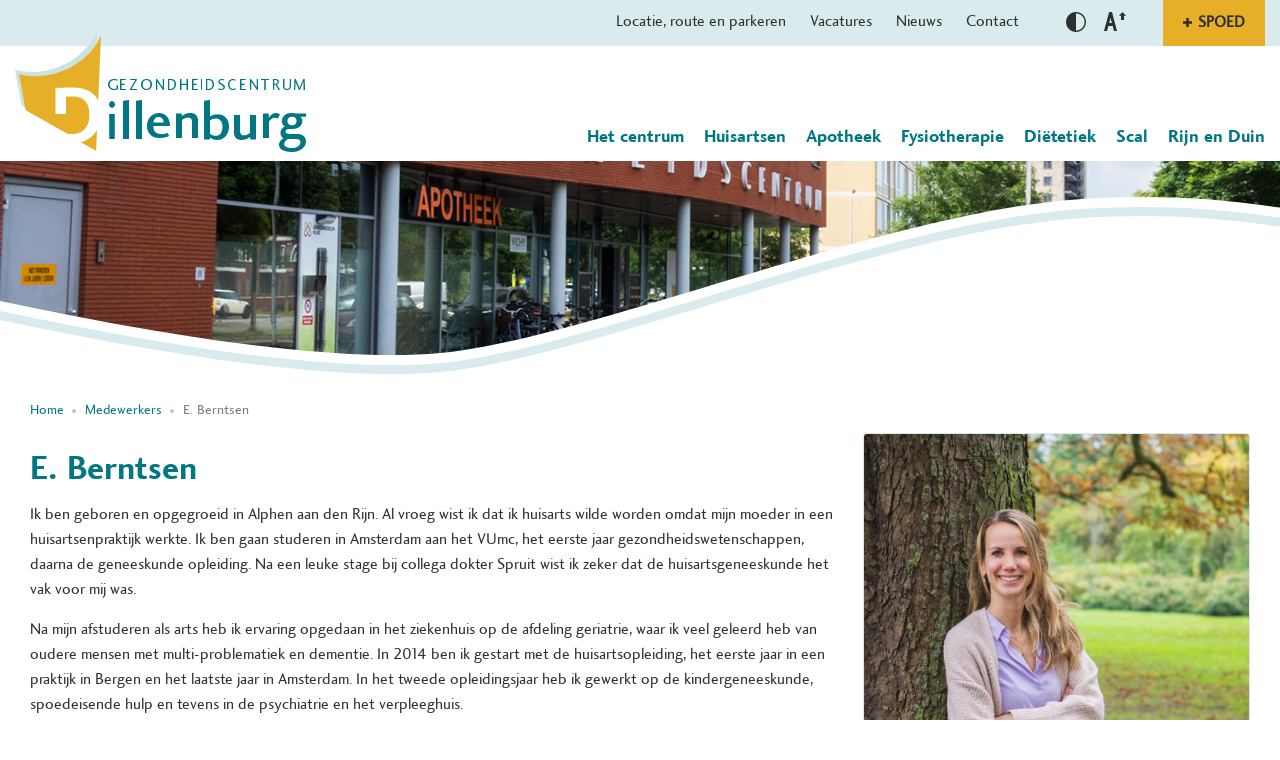

--- FILE ---
content_type: text/html; charset=UTF-8
request_url: https://www.gezondheidscentrumdillenburg.nl/medewerkers/ellen-berntsen
body_size: 6236
content:
<!doctype html>


<html class="no-js" lang="nl">
    <head>
        <meta charset="utf-8">
        <meta http-equiv="x-ua-compatible" content="ie=edge">
        <meta name="apple-mobile-web-app-capable" content="no">

        <meta name="viewport" content="width=device-width, initial-scale=1, shrink-to-fit=no">
        <meta name="theme-color" content="#ffffff">

        <link rel="manifest" href="https://www.gezondheidscentrumdillenburg.nl/site.webmanifest">
        <link rel="home" href="https://www.gezondheidscentrumdillenburg.nl/">

        <link rel="apple-touch-icon" href="https://www.gezondheidscentrumdillenburg.nl/icon.png">
        <link rel="shortcut icon" href="https://www.gezondheidscentrumdillenburg.nl/favicon.ico">
        <link rel="stylesheet" href="https://www.gezondheidscentrumdillenburg.nl/resources/dist/css/bundle.css?ver=22102024">
                <link rel="stylesheet" href="https://cdnjs.cloudflare.com/ajax/libs/font-awesome/6.4.0/css/all.min.css" integrity="sha512-iecdLmaskl7CVkqkXNQ/ZH/XLlvWZOJyj7Yy7tcenmpD1ypASozpmT/E0iPtmFIB46ZmdtAc9eNBvH0H/ZpiBw==" crossorigin="anonymous" referrerpolicy="no-referrer" />
                                
                
                    <!-- Global site tag (gtag.js) - Google Analytics -->
            <script async src="https://www.googletagmanager.com/gtag/js?id=UA-40810661-1"></script>
            <script>
                window.dataLayer = window.dataLayer || [];
                function gtag() { dataLayer.push(arguments); }
                gtag('js', new Date());
                gtag('config', 'UA-40810661-1', { 'anonymize_ip': true });
            </script>
        
    <title>E. Berntsen | Gezondheidscentrum Dillenburg</title>
<script>dataLayer = [];
(function(w,d,s,l,i){w[l]=w[l]||[];w[l].push({'gtm.start':
new Date().getTime(),event:'gtm.js'});var f=d.getElementsByTagName(s)[0],
j=d.createElement(s),dl=l!='dataLayer'?'&l='+l:'';j.async=true;j.src=
'https://www.googletagmanager.com/gtm.js?id='+i+dl;f.parentNode.insertBefore(j,f);
})(window,document,'script','dataLayer','GTM-P62W95HJ');
</script><meta name="generator" content="SEOmatic">
<meta name="referrer" content="no-referrer-when-downgrade">
<meta name="robots" content="all">
<meta content="nl" property="og:locale">
<meta content="Gezondheidscentrum Dillenburg" property="og:site_name">
<meta content="website" property="og:type">
<meta content="https://www.gezondheidscentrumdillenburg.nl/medewerkers/ellen-berntsen" property="og:url">
<meta content="E. Berntsen | Gezondheidscentrum Dillenburg" property="og:title">
<meta content="https://www.gezondheidscentrumdillenburg.nl/uploads/transforms/Organisaties/_1200x630_fit_center-center_82_none/logo-gezondheidscentrum.png?mtime=1755099982" property="og:image">
<meta content="1200" property="og:image:width">
<meta content="499" property="og:image:height">
<meta name="twitter:card" content="summary_large_image">
<meta name="twitter:site" content="@ghcdillenburg">
<meta name="twitter:creator" content="@ghcdillenburg">
<meta name="twitter:title" content="E. Berntsen | Gezondheidscentrum Dillenburg">
<meta name="twitter:image" content="https://www.gezondheidscentrumdillenburg.nl/uploads/transforms/Organisaties/_1200x630_fit_center-center_82_none/logo-gezondheidscentrum.png?mtime=1755099982">
<meta name="twitter:image:width" content="1200">
<meta name="twitter:image:height" content="499">
<link href="https://www.gezondheidscentrumdillenburg.nl/medewerkers/ellen-berntsen" rel="canonical">
<link href="https://www.gezondheidscentrumdillenburg.nl/" rel="home">
<link type="text/plain" href="https://www.gezondheidscentrumdillenburg.nl/humans.txt" rel="author"></head>
    <body class=" "><noscript><iframe src="https://www.googletagmanager.com/ns.html?id=GTM-P62W95HJ"
height="0" width="0" style="display:none;visibility:hidden"></iframe></noscript>

        <!--[if IE]><p class="browsehappy">Je browser is verouderd en geeft deze website mogelijk niet correct weer. Download <a href="http://browsehappy.com/" rel="nofollow noopener" target="_blank">een moderne browser</a> en ervaar het internet beter, sneller en veiliger!</p><![endif]-->

		
                <header class="header-mobile" id="header-mobile">
            <div class="header-mobile__hamburger" data-toggle="mobilenav"></div>
            <div class="header-mobile__search" data-toggle="mobilesearch"></div>
                            <div class="header-mobile__phone">
                    <a href="tel:0172447922"></a>
                </div>
                        <div class="header-mobile__logo">
                <a href="https://www.gezondheidscentrumdillenburg.nl/">
                    <img src="https://www.gezondheidscentrumdillenburg.nl/resources/dist/images/logo-mobile.svg" alt="logo Gezondheidscentrum Dillenburg">
                </a>
            </div>
                        <form action="https://www.gezondheidscentrumdillenburg.nl/zoekresultaten" class="search__form-mobile" data-togglebox="mobilesearch">
                <input type="search" name="q" placeholder="Zoekterm">
                <input type="submit" value="zoek">
            </form>
                        <nav class="nav-mobile" data-togglebox="mobilenav">
                <ul class="nav-mobile__level0">
                                            <li class="">
                                                            <a  href="https://www.gezondheidscentrumdillenburg.nl/">Het centrum</a>
                            
                                                            <ul class="nav-mobile__level1">
                                                            <li class="">
                                                            <a  href="https://www.gezondheidscentrumdillenburg.nl/nieuws/centrum">Nieuws</a>
                            
                                                    </li>
                                            <li class="">
                                                            <a  href="https://www.gezondheidscentrumdillenburg.nl/centrum/geintegreerde-eerstelijns-zorg-gez" style="padding-bottom:0;">Geïntegreerde eerstelijns Zorg</a>
                            
                                                            <ul class="nav-mobile__level2">
                                                            <li class="">
                                                            <a  href="https://www.gezondheidscentrumdillenburg.nl/centrum/geintegreerde-eerstelijns-zorg-gez/alphen-op-een-lijn">Rijn en Duin</a>
                            
                                                    </li>
                                            <li class=" no-link">
                                                            <span>Zorgprogramma&#039;s</span>
                            
                                                    </li>
                                            <li class="">
                                                            <a  href="https://www.gezondheidscentrumdillenburg.nl/centrum/geintegreerde-eerstelijns-zorg-gez/zorgprogramma-s/waarom-zorgprogramma-s">Waarom zorgprogramma&#039;s?</a>
                            
                                                    </li>
                                            <li class="">
                                                            <a  href="https://www.gezondheidscentrumdillenburg.nl/centrum/geintegreerde-eerstelijns-zorg-gez/zorgprogramma-s/wat-is-zelfmanagement">Wat is zelfmanagement?</a>
                            
                                                    </li>
                                            <li class="">
                                                            <a  href="https://www.gezondheidscentrumdillenburg.nl/centrum/geintegreerde-eerstelijns-zorg-gez/zorgprogramma-s/astma">Astma</a>
                            
                                                    </li>
                                            <li class="">
                                                            <a  href="https://www.gezondheidscentrumdillenburg.nl/centrum/geintegreerde-eerstelijns-zorg-gez/zorgprogramma-s/copd">COPD</a>
                            
                                                    </li>
                                            <li class="">
                                                            <a  href="https://www.gezondheidscentrumdillenburg.nl/centrum/geintegreerde-eerstelijns-zorg-gez/zorgprogramma-s/diabetes-mellitus">Diabetes Mellitus</a>
                            
                                                    </li>
                                            <li class="">
                                                            <a  href="https://www.gezondheidscentrumdillenburg.nl/centrum/geintegreerde-eerstelijns-zorg-gez/zorgprogramma-s/hart-en-vaatziekten">Zorgprogramma CVRM</a>
                            
                                                    </li>
                                            <li class="">
                                                            <a  href="https://www.gezondheidscentrumdillenburg.nl/centrum/geintegreerde-eerstelijns-zorg-gez/zorgprogramma-s/ggz">GGZ</a>
                            
                                                    </li>
                                            <li class="">
                                                            <a  href="https://www.gezondheidscentrumdillenburg.nl/centrum/geintegreerde-eerstelijns-zorg-gez/zorgprogramma-s/ouderenzorg">Zorgprogramma Ouderenzorg</a>
                            
                                                    </li>
                                                    </ul>
                                                    </li>
                                            <li class="">
                                                            <a  href="https://www.gezondheidscentrumdillenburg.nl/downloads">Downloads</a>
                            
                                                    </li>
                                                    </ul>
                                                    </li>
                                            <li class="">
                                                            <a  href="https://www.gezondheidscentrumdillenburg.nl/huisartsen">Huisartsen</a>
                            
                                                            <ul class="nav-mobile__level1">
                                                            <li class="">
                                                            <a  href="https://www.gezondheidscentrumdillenburg.nl/huisartsen/snel-regelen/huisartsen-maak-een-afspraak">Maak een afspraak</a>
                            
                                                    </li>
                                            <li class="">
                                                            <a  href="https://www.gezondheidscentrumdillenburg.nl/nieuws/huisartsen">Nieuws</a>
                            
                                                    </li>
                                            <li class="">
                                                            <a  href="https://www.gezondheidscentrumdillenburg.nl/huisartsen/contact">Contact</a>
                            
                                                            <ul class="nav-mobile__level2">
                                                            <li class=" no-link">
                                                            <span>Algemeen</span>
                            
                                                    </li>
                                            <li class="">
                                                            <a  href="https://www.gezondheidscentrumdillenburg.nl/huisartsen/contact/algemeen/contactformulier">Contact huisartsenpraktijken</a>
                            
                                                    </li>
                                            <li class="">
                                                            <a  href="https://www.gezondheidscentrumdillenburg.nl/huisartsen/contact/algemeen/suggesties-en-klachten">Suggestie/klacht</a>
                            
                                                    </li>
                                            <li class="">
                                                            <a  href="https://www.gezondheidscentrumdillenburg.nl/huisartsen/contact/algemeen/complimenten">Compliment</a>
                            
                                                    </li>
                                            <li class=" no-link">
                                                            <span>Medisch</span>
                            
                                                    </li>
                                            <li class="">
                                                            <a  href="https://www.gezondheidscentrumdillenburg.nl/huisartsen/contact/medisch/mijngezondheid-net">MijnGezondheid.net</a>
                            
                                                    </li>
                                            <li class=" no-link">
                                                            <span>Administratief</span>
                            
                                                    </li>
                                            <li class="">
                                                            <a  href="https://www.gezondheidscentrumdillenburg.nl/huisartsen/contact/patiëntadministratie/inschrijvingsformulier">Inschrijven</a>
                            
                                                    </li>
                                            <li class="">
                                                            <a  href="https://www.gezondheidscentrumdillenburg.nl/huisartsen/contact/patiëntadministratie/uitschrijven">Uitschrijven</a>
                            
                                                    </li>
                                            <li class="">
                                                            <a  href="https://www.gezondheidscentrumdillenburg.nl/huisartsen/contact/patiëntadministratie/wijzigingen-persoonlijke-gegevens">Wijzig gegevens</a>
                            
                                                    </li>
                                                    </ul>
                                                    </li>
                                            <li class="active">
                                                            <a  href="https://www.gezondheidscentrumdillenburg.nl/medewerkers">Ons team</a>
                            
                                                            <ul class="nav-mobile__level2">
                                                            <li class="">
                                                            <a  href="/huisartsen/medewerkers">Medewerkers</a>
                            
                                                    </li>
                                            <li class="">
                                                            <a  href="https://www.gezondheidscentrumdillenburg.nl/vacatures">Werken bij</a>
                            
                                                    </li>
                                                    </ul>
                                                    </li>
                                            <li class="">
                                                            <a  href="https://www.gezondheidscentrumdillenburg.nl/huisartsen/onafhankelijke-en-onpartijdige-klachtenfunctionaris">Klachten</a>
                            
                                                    </li>
                                            <li class="">
                                                            <a  href="https://www.gezondheidscentrumdillenburg.nl/huisartsen/snel-regelen/herhaalmedicatie">Herhaalmedicatie</a>
                            
                                                    </li>
                                            <li class="">
                                                            <a  href="https://www.gezondheidscentrumdillenburg.nl/huisartsen/informatie-over-gezondheid-en-ziekte">Gezondheid en ziekte</a>
                            
                                                    </li>
                                            <li class="">
                                                            <a  href="https://www.gezondheidscentrumdillenburg.nl/huisartsen/overige-pagina-s">Overige pagina&#039;s</a>
                            
                                                            <ul class="nav-mobile__level2">
                                                            <li class="">
                                                            <a  href="https://www.gezondheidscentrumdillenburg.nl/huisartsen/snel-naar/q-a">Veelgestelde vragen</a>
                            
                                                    </li>
                                            <li class="">
                                                            <a  href="https://www.gezondheidscentrumdillenburg.nl/huisartsen/overige-pagina-s/overige-pagina-s-missie-visie-en-strategie">Missie, visie en strategie</a>
                            
                                                    </li>
                                            <li class="">
                                                            <a  href="https://www.gezondheidscentrumdillenburg.nl/huisartsen/wachttijden">Gemiddelde telefoonwachttijd</a>
                            
                                                    </li>
                                            <li class="">
                                                            <a  href="https://www.gezondheidscentrumdillenburg.nl/huisartsen/overige-pagina-s/huisartsen-overige-pagina-s-praktijkregels">Praktijkregels</a>
                            
                                                    </li>
                                            <li class="">
                                                            <a  href="https://www.gezondheidscentrumdillenburg.nl/huisartsen/overige-pagina-s/overige-pagina-s-schema-aanwezigheid">Schema aanwezigheid</a>
                            
                                                    </li>
                                            <li class="">
                                                            <a  href="https://www.gezondheidscentrumdillenburg.nl/huisartsen/overige-pagina-s/huisartsen-overige-pagina-s-tarieven">Tarieven</a>
                            
                                                    </li>
                                            <li class="">
                                                            <a  href="https://www.gezondheidscentrumdillenburg.nl/huisartsen/overige-pagina-s/rijbewijskeuring">Rijbewijskeuring</a>
                            
                                                    </li>
                                            <li class="">
                                                            <a  href="https://www.gezondheidscentrumdillenburg.nl/huisartsen/overige-pagina-s/patienttevredenheid">Patiënttevredenheid</a>
                            
                                                    </li>
                                            <li class="">
                                                            <a  href="https://www.gezondheidscentrumdillenburg.nl/huisartsen/overige-pagina-s/privacyverklaring">Privacyverklaring</a>
                            
                                                    </li>
                                            <li class="">
                                                            <a  href="https://www.gezondheidscentrumdillenburg.nl/huisartsen/overige-pagina-s/betere-zorg-door-goede-informatie">Betere zorg door info</a>
                            
                                                    </li>
                                                    </ul>
                                                    </li>
                                                    </ul>
                                                    </li>
                                            <li class="">
                                                            <a  href="https://www.gezondheidscentrumdillenburg.nl/apotheek">Apotheek</a>
                            
                                                    </li>
                                            <li class="">
                                                            <a  href="https://fysiovdberg.nl/" rel="noopener" target="_blank">Fysiotherapie</a>
                            
                                                    </li>
                                            <li class="">
                                                            <a  href="https://voedietist.nl/" rel="noopener" target="_blank">Diëtetiek</a>
                            
                                                    </li>
                                            <li class="">
                                                            <a  href="https://www.scal.nl/locaties/alphen-aan-den-rijn-gezondheidscentrum-dillenburg" rel="noopener" target="_blank">Scal</a>
                            
                                                    </li>
                                            <li class="">
                                                            <a  href="https://www.gezondheidscentrumdillenburg.nl/centrum/geintegreerde-eerstelijns-zorg-gez/alphen-op-een-lijn">Rijn en Duin</a>
                            
                                                    </li>
                                                                <li class="">
                                                            <a  href="https://www.gezondheidscentrumdillenburg.nl/centrum/locatie-route-en-parkeren">Locatie, route en parkeren</a>
                            
                                                    </li>
                                            <li class="">
                                                            <a  href="https://www.gezondheidscentrumdillenburg.nl/vacatures">Vacatures</a>
                            
                                                    </li>
                                            <li class="">
                                                            <a  href="https://www.gezondheidscentrumdillenburg.nl/nieuws">Nieuws</a>
                            
                                                    </li>
                                            <li class="">
                                                            <a  href="https://www.gezondheidscentrumdillenburg.nl/contact">Contact</a>
                            
                                                    </li>
                                    </ul>
            </nav>
        </header>

                <header class="page-header">
            <div class="page-header__top">
                <div class="wrapper wrapper--flex-end">
                    <nav class="nav-top">
                        <ul class="nav-top__level0">
                                                            <li class="">
                                    <a  href="https://www.gezondheidscentrumdillenburg.nl/centrum/locatie-route-en-parkeren">Locatie, route en parkeren</a>

                                                                    </li>
                                                            <li class="">
                                    <a  href="https://www.gezondheidscentrumdillenburg.nl/vacatures">Vacatures</a>

                                                                    </li>
                                                            <li class="">
                                    <a  href="https://www.gezondheidscentrumdillenburg.nl/nieuws">Nieuws</a>

                                                                    </li>
                                                            <li class="">
                                    <a  href="https://www.gezondheidscentrumdillenburg.nl/contact">Contact</a>

                                                                    </li>
                                                    </ul>
                    </nav>
                    <ul class="nav-accessibility">
    <li>
        <button class="buttonreset nav-accessibility__button-contrast" data-contrast="1">
            <span>contrast</span>
        </button>
    </li>
    <li>
        <button class="buttonreset nav-accessibility__button-font" data-fontsize>
            <span>lettergrootte</span>
        </button>
    </li>
</ul>                    <a href="https://www.gezondheidscentrumdillenburg.nl/spoed" class="button button--spoed">
                        <img src="https://www.gezondheidscentrumdillenburg.nl/resources/dist/images/plus.svg" alt="spoed kruis">
                        <span>Spoed</span>
                    </a>
                </div>
            </div>
            <div class="page-header__main">
                <div class="wrapper wrapper--flex-between">
                    <a href="https://www.gezondheidscentrumdillenburg.nl/" class="page-logo">
                        <img src="https://www.gezondheidscentrumdillenburg.nl/resources/dist/images/logo.svg" alt="logo Gezondheidscentrum Dillenburg"/>
                    </a>
                    <nav class="nav-main"><ul class="nav-main__level0"><li class="has-children"><a  href="https://www.gezondheidscentrumdillenburg.nl/">Het centrum</a><ul class="nav-main__level1"><li class=""><a  href="https://www.gezondheidscentrumdillenburg.nl/nieuws/centrum">Nieuws</a></li><li class=""><a  href="https://www.gezondheidscentrumdillenburg.nl/centrum/geintegreerde-eerstelijns-zorg-gez" style="padding-bottom:0;">Geïntegreerde eerstelijns Zorg</a><ul class="nav-main__level2"><li class=""><a  href="https://www.gezondheidscentrumdillenburg.nl/centrum/geintegreerde-eerstelijns-zorg-gez/alphen-op-een-lijn">Rijn en Duin</a></li><li class=" no-link"><span>Zorgprogramma&#039;s</span></li><li class=""><a  href="https://www.gezondheidscentrumdillenburg.nl/centrum/geintegreerde-eerstelijns-zorg-gez/zorgprogramma-s/waarom-zorgprogramma-s">Waarom zorgprogramma&#039;s?</a></li><li class=""><a  href="https://www.gezondheidscentrumdillenburg.nl/centrum/geintegreerde-eerstelijns-zorg-gez/zorgprogramma-s/wat-is-zelfmanagement">Wat is zelfmanagement?</a></li><li class=""><a  href="https://www.gezondheidscentrumdillenburg.nl/centrum/geintegreerde-eerstelijns-zorg-gez/zorgprogramma-s/astma">Astma</a></li><li class=""><a  href="https://www.gezondheidscentrumdillenburg.nl/centrum/geintegreerde-eerstelijns-zorg-gez/zorgprogramma-s/copd">COPD</a></li><li class=""><a  href="https://www.gezondheidscentrumdillenburg.nl/centrum/geintegreerde-eerstelijns-zorg-gez/zorgprogramma-s/diabetes-mellitus">Diabetes Mellitus</a></li><li class=""><a  href="https://www.gezondheidscentrumdillenburg.nl/centrum/geintegreerde-eerstelijns-zorg-gez/zorgprogramma-s/hart-en-vaatziekten">Zorgprogramma CVRM</a></li><li class=""><a  href="https://www.gezondheidscentrumdillenburg.nl/centrum/geintegreerde-eerstelijns-zorg-gez/zorgprogramma-s/ggz">GGZ</a></li><li class=""><a  href="https://www.gezondheidscentrumdillenburg.nl/centrum/geintegreerde-eerstelijns-zorg-gez/zorgprogramma-s/ouderenzorg">Zorgprogramma Ouderenzorg</a></li></ul></li><li class=""><a  href="https://www.gezondheidscentrumdillenburg.nl/downloads">Downloads</a></li></ul></li><li class="has-children"><a  href="https://www.gezondheidscentrumdillenburg.nl/huisartsen">Huisartsen</a><ul class="nav-main__level1"><li class=""><a  href="https://www.gezondheidscentrumdillenburg.nl/huisartsen/snel-regelen/huisartsen-maak-een-afspraak">Maak een afspraak</a></li><li class=""><a  href="https://www.gezondheidscentrumdillenburg.nl/nieuws/huisartsen">Nieuws</a></li><li class=""><a  href="https://www.gezondheidscentrumdillenburg.nl/huisartsen/contact">Contact</a><ul class="nav-main__level2"><li class=" no-link"><span>Algemeen</span></li><li class=""><a  href="https://www.gezondheidscentrumdillenburg.nl/huisartsen/contact/algemeen/contactformulier">Contact huisartsenpraktijken</a></li><li class=""><a  href="https://www.gezondheidscentrumdillenburg.nl/huisartsen/contact/algemeen/suggesties-en-klachten">Suggestie/klacht</a></li><li class=""><a  href="https://www.gezondheidscentrumdillenburg.nl/huisartsen/contact/algemeen/complimenten">Compliment</a></li><li class=" no-link"><span>Medisch</span></li><li class=""><a  href="https://www.gezondheidscentrumdillenburg.nl/huisartsen/contact/medisch/mijngezondheid-net">MijnGezondheid.net</a></li><li class=" no-link"><span>Administratief</span></li><li class=""><a  href="https://www.gezondheidscentrumdillenburg.nl/huisartsen/contact/patiëntadministratie/inschrijvingsformulier">Inschrijven</a></li><li class=""><a  href="https://www.gezondheidscentrumdillenburg.nl/huisartsen/contact/patiëntadministratie/uitschrijven">Uitschrijven</a></li><li class=""><a  href="https://www.gezondheidscentrumdillenburg.nl/huisartsen/contact/patiëntadministratie/wijzigingen-persoonlijke-gegevens">Wijzig gegevens</a></li></ul></li><li class=""><a  href="https://www.gezondheidscentrumdillenburg.nl/medewerkers">Ons team</a><ul class="nav-main__level2"><li class=""><a  href="/huisartsen/medewerkers">Medewerkers</a></li><li class=""><a  href="https://www.gezondheidscentrumdillenburg.nl/vacatures">Werken bij</a></li></ul></li><li class=""><a  href="https://www.gezondheidscentrumdillenburg.nl/huisartsen/onafhankelijke-en-onpartijdige-klachtenfunctionaris">Klachten</a></li><li class=""><a  href="https://www.gezondheidscentrumdillenburg.nl/huisartsen/snel-regelen/herhaalmedicatie">Herhaalmedicatie</a></li><li class=""><a  href="https://www.gezondheidscentrumdillenburg.nl/huisartsen/informatie-over-gezondheid-en-ziekte">Gezondheid en ziekte</a></li><li class=""><a  href="https://www.gezondheidscentrumdillenburg.nl/huisartsen/overige-pagina-s">Overige pagina&#039;s</a><ul class="nav-main__level2"><li class=""><a  href="https://www.gezondheidscentrumdillenburg.nl/huisartsen/snel-naar/q-a">Veelgestelde vragen</a></li><li class=""><a  href="https://www.gezondheidscentrumdillenburg.nl/huisartsen/overige-pagina-s/overige-pagina-s-missie-visie-en-strategie">Missie, visie en strategie</a></li><li class=""><a  href="https://www.gezondheidscentrumdillenburg.nl/huisartsen/wachttijden">Gemiddelde telefoonwachttijd</a></li><li class=""><a  href="https://www.gezondheidscentrumdillenburg.nl/huisartsen/overige-pagina-s/huisartsen-overige-pagina-s-praktijkregels">Praktijkregels</a></li><li class=""><a  href="https://www.gezondheidscentrumdillenburg.nl/huisartsen/overige-pagina-s/overige-pagina-s-schema-aanwezigheid">Schema aanwezigheid</a></li><li class=""><a  href="https://www.gezondheidscentrumdillenburg.nl/huisartsen/overige-pagina-s/huisartsen-overige-pagina-s-tarieven">Tarieven</a></li><li class=""><a  href="https://www.gezondheidscentrumdillenburg.nl/huisartsen/overige-pagina-s/rijbewijskeuring">Rijbewijskeuring</a></li><li class=""><a  href="https://www.gezondheidscentrumdillenburg.nl/huisartsen/overige-pagina-s/patienttevredenheid">Patiënttevredenheid</a></li><li class=""><a  href="https://www.gezondheidscentrumdillenburg.nl/huisartsen/overige-pagina-s/privacyverklaring">Privacyverklaring</a></li><li class=""><a  href="https://www.gezondheidscentrumdillenburg.nl/huisartsen/overige-pagina-s/betere-zorg-door-goede-informatie">Betere zorg door info</a></li></ul></li></ul></li><li class=""><a  href="https://www.gezondheidscentrumdillenburg.nl/apotheek">Apotheek</a></li><li class=""><a  href="https://fysiovdberg.nl/" rel="noopener" target="_blank">Fysiotherapie</a></li><li class=""><a  href="https://voedietist.nl/" rel="noopener" target="_blank">Diëtetiek</a></li><li class=""><a  href="https://www.scal.nl/locaties/alphen-aan-den-rijn-gezondheidscentrum-dillenburg" rel="noopener" target="_blank">Scal</a></li><li class=""><a  href="https://www.gezondheidscentrumdillenburg.nl/centrum/geintegreerde-eerstelijns-zorg-gez/alphen-op-een-lijn">Rijn en Duin</a></li></ul></nav>                </div>
            </div>
                        <div class="page-header__img">
                                    <img src="https://www.gezondheidscentrumdillenburg.nl/uploads/Headers/gezondheidscentrumdillenburg-pand.jpg" alt="Gezondheidscentrumdillenburg pand"/>
                            </div>
        </header>

                            <div class="breadcrumbs">
	<div class="wrapper">
		<div class="row">
			<div class="col col--12">
				<ol class="breadcrumbs__list">
											<li class="breadcrumbs__item">
																					<a href="https://www.gezondheidscentrumdillenburg.nl/">Home</a>
						</li>
											<li class="breadcrumbs__item">
																					<a href="https://www.gezondheidscentrumdillenburg.nl/medewerkers">Medewerkers</a>
						</li>
											<li class="breadcrumbs__item">
																					<a href="https://www.gezondheidscentrumdillenburg.nl/medewerkers/ellen-berntsen">E. Berntsen</a>
						</li>
									</ol>
			</div>
		</div>
	</div>
</div>
        
                <main class="page-main">
            <div class="wrapper">
                	<div class="row">
		<div class="col col--8">
            <div class="c-entry">
                <h1>E. Berntsen</h1>
                <p>Ik ben geboren en opgegroeid in Alphen aan den Rijn. Al vroeg wist ik dat ik huisarts wilde worden omdat mijn moeder in een huisartsenpraktijk werkte. Ik ben gaan studeren in Amsterdam aan het VUmc, het eerste jaar gezondheidswetenschappen, daarna de geneeskunde opleiding. Na een leuke stage bij collega dokter Spruit wist ik zeker dat de huisartsgeneeskunde het vak voor mij was.</p>
<p>Na mijn afstuderen als arts heb ik ervaring opgedaan in het ziekenhuis op de afdeling geriatrie, waar ik veel geleerd heb van oudere mensen met multi-problematiek en dementie. In 2014 ben ik gestart met de huisartsopleiding, het eerste jaar in een praktijk in Bergen en het laatste jaar in Amsterdam. In het tweede opleidingsjaar heb ik gewerkt op de kindergeneeskunde, spoedeisende hulp en tevens in de psychiatrie en het verpleeghuis.</p>
<p>Na een jaar waarnemen in verschillende praktijken kom ik weer terug bij mijn 'roots' in Alphen aan den Rijn. Ik werk op dinsdag, woensdag en donderdag.</p>
<p>Ik woon samen met mijn vriend en onze zoon Ferre in Amsterdam.</p>
<p>Interesses: ouderenzorg, dermatologie, interne geneeskunde.</p>
            </div>
        </div>
        <div class="col col--4 sidebar">
            <div class="panel panel--border">
                                    <figure>
                        <img src="https://www.gezondheidscentrumdillenburg.nl/uploads/transforms/_500x495_crop_center-center_none/Ellen-2.jpg" alt="profielfoto E. Berntsen"/>
                    </figure>
                                <div class="panel__content">
                                            <h3>Huisarts</h3>
                                                                <p>Werkt voor <a href="">Huisartsengroep Dillenburg</a></p>
                                    </div>
            </div>
        </div>
    </div>
            </div>
        </main>

        <footer class="page-footer">
            <div class="page-footer__img">
                                    <img src="https://www.gezondheidscentrumdillenburg.nl/uploads/Headers/header-vlag.jpg" alt="Header vlag"/>
                            </div>
            <div class="page-footer__main">
                <div class="wrapper">
                    <div class="row">
                        <div class="col col--4 page-footer__contact">
                            <h3>Contact</h3>
                            <ul class="list list--col2">
                                <li class="margin-bottom">
                                    <strong>Huisartsen:</strong><br>
                                    <a href="tel:0172447922">0172 44 79 22</a>
                                </li>
                                <li class="margin-bottom">
                                    <strong>Spoed:</strong><br>
                                    <a href="tel:0172447920">0172 44 79 20</a>
                                </li>
                                <li class="margin-bottom">
                                    <strong>Buiten kantooruren:</strong><br>
                                    <a href="tel:0884274700">088 427 47 00</a>
                                </li>
                                <li class="margin-bottom">
                                    <strong>Apotheek:</strong><br>
                                    <a href="tel:0172447933">0172 44 79 33</a>
                                </li>
                                <li class="margin-bottom">
                                    <strong>Fysiotherapie:</strong><br>
                                    <a href="tel:0172447933">0172 47 38 55</a>
                                </li>
                            </ul>
                        </div>
                        <div class="col col--3 page-footer__address">
                            <h3>Adres</h3>
                                                            <p class="address__itemprop" itemscope itemtype="http://schema.org/PostalAddress">
                                    <strong>Gezondheidscentrum Dillenburg</strong>
                                    <br>
                                    <span itemprop="streetAddress">Prinses Irenelaan 1</span>
                                    <span itemprop="postalCode">2404 BH</span>
                                    <span itemprop="addressLocality">Alphen aan den Rijn</span>
                                    <span itemprop="addressCountry">NL</span>
                                </p>
                                                    </div>
                    </div>
                </div>
            </div>
            <div class="page-footer__bottom">
                <div class="wrapper">
                    <nav class="nav-footer">
                        <ul class="nav-footer__level1">
                            <li><a href="https://www.gezondheidscentrumdillenburg.nl/">Copyright © Gezondheidscentrum Dillenburg</a></li>
                                                            <li class="">
                                    <a  href="https://www.gezondheidscentrumdillenburg.nl/huisartsen/overige-pagina-s/privacyverklaring">Privacy</a>
                                </li>
                                                            <li class="">
                                    <a  href="https://www.gezondheidscentrumdillenburg.nl/disclaimer" rel="noopener" target="_blank">Disclaimer</a>
                                </li>
                                                        <li><a href="https://www.frankbrinks.nl" rel="nofollow noopener" target="_blank">Website door FrankBrinks.nl</a></li>
                        </ul>
                    </nav>
                </div>
            </div>
        </footer>

                <div class="cookie__container">
    <div class="wrapper">
        <h2>Cookie-instellingen</h2>
        <p>Op onze website maken wij, en derde partijen, gebruik van cookies. Dit, om het advertentieaanbod voor u te verbeteren en om inzicht te verkrijgen in het bezoekersgedrag op onze website om op basis daarvan verbeteringen te kunnen uitvoeren. Door op de 'Akkoord' button te klikken, gaat u akkoord met het plaatsen van deze cookies zoals omschreven in onze privacy- en cookieverklaring.</p>
        <a href="/privacy" class="button button--primary">Meer lezen</a>
        <a href="#" id="lw_cookie_accept" class="button button--secondary">Akkoord</a>
    </div>
</div>
                <script src="https://www.gezondheidscentrumdillenburg.nl/resources/dist/js/bundle.js?ver=22102024" async defer></script>

    <script type="application/ld+json">{"@context":"https://schema.org","@graph":[{"@type":"WebPage","author":{"@id":"https://www.gezondheidscentrumdillenburg.nl#identity"},"copyrightHolder":{"@id":"https://www.gezondheidscentrumdillenburg.nl#identity"},"copyrightYear":"2021","creator":{"@id":"#creator"},"dateCreated":"2021-07-21T15:58:43+02:00","dateModified":"2024-12-05T12:37:51+01:00","datePublished":"2021-07-21T15:58:00+02:00","headline":"E. Berntsen","image":{"@type":"ImageObject","url":"https://www.gezondheidscentrumdillenburg.nl/uploads/transforms/Organisaties/_1200x630_fit_center-center_82_none/logo-gezondheidscentrum.png?mtime=1755099982"},"inLanguage":"nl","mainEntityOfPage":"https://www.gezondheidscentrumdillenburg.nl/medewerkers/ellen-berntsen","name":"E. Berntsen","publisher":{"@id":"#creator"},"url":"https://www.gezondheidscentrumdillenburg.nl/medewerkers/ellen-berntsen"},{"@id":"https://www.gezondheidscentrumdillenburg.nl#identity","@type":"MedicalOrganization","address":{"@type":"PostalAddress","addressCountry":"NL","addressLocality":"Alphen aan den Rijn","addressRegion":"Zuid Holland","postalCode":"2404 BH","streetAddress":"Prinses Irenelaan 1"},"alternateName":"GHCD","email":"algemeen@ghcd.nl","image":{"@type":"ImageObject","height":"121","url":"https://www.gezondheidscentrumdillenburg.nl/uploads/Organisaties/logo-gezondheidscentrum.png","width":"291"},"logo":{"@type":"ImageObject","height":"60","url":"https://www.gezondheidscentrumdillenburg.nl/uploads/transforms/Organisaties/_600x60_fit_center-center_82_none/logo-gezondheidscentrum.png?mtime=1755099982","width":"144"},"name":"Gezondheidscentrum Dillenburg","telephone":"0172 44 79 22","url":"https://www.gezondheidscentrumdillenburg.nl"},{"@id":"#creator","@type":"LocalBusiness","name":"Gezondheidscentrum Dillenburg","priceRange":"$"},{"@type":"BreadcrumbList","description":"Breadcrumbs list","itemListElement":[{"@type":"ListItem","item":"https://www.gezondheidscentrumdillenburg.nl/","name":"Home","position":1},{"@type":"ListItem","item":"https://www.gezondheidscentrumdillenburg.nl/medewerkers","name":"Medewerkers","position":2},{"@type":"ListItem","item":"https://www.gezondheidscentrumdillenburg.nl/medewerkers/ellen-berntsen","name":"E. Berntsen","position":3}],"name":"Breadcrumbs"}]}</script></body>
</html>


--- FILE ---
content_type: text/css
request_url: https://www.gezondheidscentrumdillenburg.nl/resources/dist/css/bundle.css?ver=22102024
body_size: 11873
content:
@charset "UTF-8";.glide{position:relative;width:100%;box-sizing:border-box}.glide *{box-sizing:inherit}.glide__track{overflow:hidden}.glide__slides{position:relative;width:100%;list-style:none;backface-visibility:hidden;transform-style:preserve-3d;touch-action:pan-Y;overflow:hidden;margin:0;padding:0;white-space:nowrap;display:flex;flex-wrap:nowrap;will-change:transform}.glide__slides--dragging{-webkit-user-select:none;-moz-user-select:none;user-select:none}.glide__slide{width:100%;height:100%;flex-shrink:0;white-space:normal;-webkit-user-select:none;-moz-user-select:none;user-select:none;-webkit-touch-callout:none;-webkit-tap-highlight-color:transparent}.glide__slide a{-webkit-user-select:none;user-select:none;-webkit-user-drag:none;-moz-user-select:none;-ms-user-select:none}.glide__arrows{-webkit-touch-callout:none;-webkit-user-select:none;-moz-user-select:none;user-select:none}.glide__bullets{-webkit-touch-callout:none;-webkit-user-select:none;-moz-user-select:none;user-select:none}.glide--rtl{direction:rtl}.glide__arrow{position:absolute;display:block;top:50%;z-index:2;color:#fff;text-transform:uppercase;padding:9px 12px;background-color:transparent;border:2px solid rgba(255,255,255,.5);border-radius:4px;box-shadow:0 .25em .5em 0 rgba(0,0,0,.1);text-shadow:0 .25em .5em rgba(0,0,0,.1);opacity:1;cursor:pointer;transition:opacity 150ms ease,border .3s ease-in-out;transform:translateY(-50%);line-height:1}.glide__arrow:focus{outline:0}.glide__arrow:hover{border-color:#fff}.glide__arrow--left{left:2em}.glide__arrow--right{right:2em}.glide__arrow--disabled{opacity:.33}.glide__bullets{position:absolute;z-index:2;bottom:2em;left:50%;display:inline-flex;list-style:none;transform:translateX(-50%)}.glide__bullet{background-color:rgba(255,255,255,.5);width:9px;height:9px;padding:0;border-radius:50%;border:2px solid transparent;transition:all .3s ease-in-out;cursor:pointer;line-height:0;box-shadow:0 .25em .5em 0 rgba(0,0,0,.1);margin:0 .25em}.glide__bullet:focus{outline:0}.glide__bullet:focus,.glide__bullet:hover{border:2px solid #fff;background-color:rgba(255,255,255,.5)}.glide__bullet--active{background-color:#fff}.glide--swipeable{cursor:grab;cursor:-webkit-grab}.glide--dragging{cursor:grabbing;cursor:-webkit-grabbing}:root{--primary-color:rgb(0, 119, 130);--primary-color-transparent:rgba(0, 119, 130, 0.85);--secondary-color:#e7af27;--secondary-color-contrast:#303030;--tertiary-color:rgba(0, 119, 130, 0.15);--global-border-color:rgba(207, 207, 207, 0.3);--global-font-color:#303030;--global-font-color-transparent:rgba(0, 0, 0, 0.5);--global-font-color-contrast:#fff;--quaternary-color:#dfedf0}@font-face{font-family:"Charlotte Sans Book";src:url(../../../fonts/CharlotteSansBookPlain.woff2) format("woff2"),url(../../../fonts/CharlotteSansBookPlain.woff) format("woff");font-weight:400;font-style:normal;font-display:swap}@font-face{font-family:"Charlotte Sans";src:url(../../../fonts/CharlotteSansBoldPlain.woff2) format("woff2"),url(../../../fonts/CharlotteSansBoldPlain.woff) format("woff");font-weight:700;font-style:normal;font-display:swap}:root{--small-font-size:14px;--medium-font-size:15px;--global-font-size:16px;--large-font-size:20px;--nav-font-size:18px}.c-entry a,.c-entry blockquote,.c-entry ol li,.c-entry ol li a,.c-entry p,.c-entry ul li,.c-entry ul li a,.listview__content,.panel,.panel__content,table td,table th{font-family:"Charlotte Sans Book",sans-serif;font-weight:400;line-height:1.5625rem;color:#303030;color:var(--global-font-color)}@-webkit-viewport{width:device-width;zoom:1}@-moz-viewport{width:device-width;zoom:1}@-o-viewport{width:device-width;zoom:1}@viewport{width:device-width;zoom:1}a,abbr,acronym,address,applet,article,aside,audio,b,big,blockquote,body,button,canvas,caption,center,cite,code,dd,del,details,dfn,div,dl,dt,em,embed,fieldset,figcaption,figure,footer,form,h1,h2,h3,h4,h5,h6,header,hgroup,html,i,iframe,img,ins,kbd,label,legend,li,mark,menu,nav,object,ol,output,p,pre,q,ruby,s,samp,section,small,span,strike,strong,sub,summary,sup,table,tbody,td,tfoot,th,thead,time,tr,tt,u,ul,var,video{margin:0;padding:0;border:0;font-family:"Charlotte Sans Book",sans-serif;vertical-align:baseline;letter-spacing:0}article,aside,details,figcaption,figure,footer,header,hgroup,menu,nav,section{display:block}html{overflow-y:scroll;-webkit-text-size-adjust:100%;-ms-text-size-adjust:100%}audio,canvas,video{display:inline-block;*display:inline;*zoom:1}audio:not([controls]){display:none}img,video{max-width:100%;height:auto}embed,iframe,object{max-width:100%}img{-ms-interpolation-mode:bicubic}a:focus,button:focus{outline:thin dotted;outline:.294117647em auto -webkit-focus-ring-color;outline-offset:-.142857143em}a:active,a:hover{outline:0}.button,.search__form-mobile input[type=submit],form button[type=submit]{display:inline-block;margin:0;padding:5px 25px;border-radius:3px;color:#303030;background:#e7af27;text-align:center;text-decoration:none;line-height:30px;-webkit-appearance:none;-moz-appearance:none;appearance:none;font-weight:400;cursor:pointer;transition:all .2s ease-in-out}.button:focus,.button:hover,.search__form-mobile input[type=submit]:focus,.search__form-mobile input[type=submit]:hover,form button[type=submit]:focus,form button[type=submit]:hover{background-color:rgb(174.15,129,19.35)}.button[disabled],.search__form-mobile input[disabled][type=submit],form button[disabled][type=submit]{opacity:.3;cursor:default}.button.full,.search__form-mobile input.full[type=submit],form button.full[type=submit]{display:block}.button.small,.search__form-mobile input.small[type=submit],form button.small[type=submit]{padding:3px 10px}.button--primary{color:#fff!important;background-color:#007782}.button--primary:focus,.button--primary:hover{color:#fff;background-color:rgb(0,48.9730769231,53.5)}.button--secondary,form button[type=submit]{color:#fff!important;background-color:#e7af27}.button--secondary:focus,.button--secondary:hover,form button[type=submit]:focus,form button[type=submit]:hover{color:#fff;background-color:rgb(174.15,129,19.35)}.button--tertiary{color:#303030!important;background-color:rgba(0,119,130,.15)}.button--tertiary:focus,.button--tertiary:hover{color:#303030;background-color:rgba(0,48.9730769231,53.5,.15)}.button--danger{color:#fff!important;background-color:#dc3545}.button--danger:focus,.button--danger:hover{color:#fff;background-color:rgb(167.4810126582,29.0189873418,42.2848101266)}.button--outline-primary{color:#007782;border:1px solid;border-color:#007782;background-color:transparent}.button--outline-primary:focus,.button--outline-primary:hover{border-color:#007782;color:#fff;background-color:#007782}.button--outline-secondary{color:#e7af27;border:1px solid;border-color:#e7af27;background-color:transparent}.button--outline-secondary:focus,.button--outline-secondary:hover{border-color:#e7af27;color:#fff;background-color:#e7af27}.button--outline-tertiary{color:rgba(0,119,130,.15);border:1px solid;border-color:rgba(0,119,130,.15);background-color:transparent}.button--outline-tertiary:focus,.button--outline-tertiary:hover{border-color:rgba(0,119,130,.15);color:#303030;background-color:rgba(0,119,130,.15)}.button--outline-danger{color:#dc3545;border:1px solid;border-color:#dc3545;background-color:transparent}.button--outline-danger:focus,.button--outline-danger:hover{border-color:#dc3545;color:#fff;background-color:#dc3545}.contrast .button--primary{background:#007782!important;background:var(--primary-color)!important;color:#fff!important;color:var(--global-font-color-contrast)!important}.contrast .button--secondary,.contrast form button[type=submit],form .contrast button[type=submit]{background:#e7af27!important;background:var(--secondary-color)!important;color:#fff!important;color:var(--global-font-color-contrast)!important}.contrast .button--tertiary{background:rgba(0,119,130,.15)!important;background:var(--tertiary-color)!important;color:#fff!important;color:var(--global-font-color-contrast)!important}.button__group{padding:10px 0;list-style:none}.col--5 .button__group{-moz-column-count:2;column-count:2}@media (max-width:1023px){.col--5 .button__group{-moz-column-count:1;column-count:1}}.button__group-item{margin:0 0 20px}.button--mg{margin:10px 0}.button--spoed{margin:0 0 0 30px;padding:12px 20px;border-radius:0;line-height:20px;color:#303030;border:0;font-weight:700;text-transform:uppercase;background:#e7af27}.button--spoed span{margin-left:2px}.button--spoed:before{width:0;height:0;border-left:50px solid transparent;border-right:50px solid transparent;border-bottom:100px solid #e7af27}.button--icon{display:flex;color:#303030!important;border:0;background-color:#fff}.button--icon img{margin:0 15px 0 0}.button--icon.uitgelicht{background-color:#e7af27}.button--search{border-radius:0 3px 3px 0!important}.button--clear{border:none;color:#303030;background:0 0}.button--clear:hover{color:#007782;background:0 0}.buttonreset{padding:0;border:unset;border-style:none;line-height:inherit;color:inherit;background:0 0}.buttonreset:hover{background:0 0;text-decoration:underline}form input[type=email],form input[type=number],form input[type=password],form input[type=search],form input[type=tel],form input[type=text]{width:100%;padding:8px 12px;border:1px solid rgba(156,156,156,.3);border-radius:3px;box-sizing:border-box}form input[type=email].freeform-has-errors,form input[type=number].freeform-has-errors,form input[type=password].freeform-has-errors,form input[type=search].freeform-has-errors,form input[type=tel].freeform-has-errors,form input[type=text].freeform-has-errors{border-color:#d9534f}form input[type=submit]{margin:20px 0 0}form select{height:31px;width:100%;border:1px solid rgba(156,156,156,.3);background:#fff;font-size:.875rem;border-radius:3px}form label{display:block;margin:5px 0 0}form label input[type=checkbox]{position:relative;top:-2px;margin-right:10px}form fieldset{margin-bottom:20px;padding:0;border:0}form fieldset legend{font-weight:700}form input[type=number]{-webkit-appearance:textfield;-moz-appearance:textfield;appearance:textfield}form textarea{min-height:100px;border-radius:3px;border:1px solid rgba(156,156,156,.3)}form textarea.freeform-has-errors{border-color:#d9534f}form .field{margin-bottom:20px}form .freeform-instructions,form .instruction{color:rgb(73.5,73.5,73.5);font-style:italic;font-size:.875rem}form .freeform-instructions a,form .instruction a{color:#e7af27}form .freeform-alert{padding:1em 1.25em;border-radius:3px;margin:1em 0;display:flex;align-items:flex-start;gap:.75em;animation:slideDown .3s ease-out;transition:opacity .3s ease}form .freeform-alert.freeform-alert-success{background-color:#fff;border:2px solid #c4d14a;color:rgb(133.9559471366,144.3215859031,36.6784140969)}form .freeform-alert-icon{font-size:1.25em;font-weight:700;flex-shrink:0;line-height:1.2}form .freeform-alert-content{flex:1;line-height:1.5}form .freeform-form-errors,form .freeform-form-has-errors{background-color:#fff;border:2px solid #d9534f;border-radius:3px;padding:1em 1.25em;margin:1em 0 1.5em;animation:slideDown .3s ease-out,shake .5s ease-out;box-shadow:0 2px 8px rgba(217,83,79,.15)}form .freeform-error-header{display:flex;align-items:flex-start;gap:.75em;margin-bottom:.75em}form .freeform-error-icon{font-size:1.25em;font-weight:700;color:#d9534f;flex-shrink:0;line-height:1.2}form .freeform-error-title{font-weight:700;color:rgb(180.523364486,43.0794392523,38.976635514);font-size:1.05em;line-height:1.4;flex:1}form .freeform-errors-list{list-style:none;margin:0;padding:0;padding-left:2em}form .freeform-error-item{color:rgb(201.4953271028,48.0841121495,43.5046728972);padding:.5em 0;line-height:1.5;position:relative}form .freeform-error-item:before{content:"•";position:absolute;left:-1.25em;font-weight:700;font-size:1.2em}form .freeform-error-item:not(:last-child){border-bottom:1px solid rgba(217,83,79,.2)}form .freeform-errors{margin-top:.5em}form .freeform-errors>li{list-style:none;color:#d9534f;font-size:.9em;padding:.25em 0;display:flex;align-items:flex-start;gap:.5em}form .freeform-errors>li:before{content:"⚠";flex-shrink:0;font-size:.9em}form .freeform-form-errors,form .freeform-form-has-errors{display:none!important}form .freeform-row{display:flex;justify-content:space-between;margin:0 -15px}form .freeform-row .freeform-column-content-align-right button,form .freeform-row .freeform-column-content-align-spread button{margin:15px 15px 0 0}form .freeform-row .freeform-column{flex:1 0;padding:2px 0;margin:0 15px;box-sizing:border-box}form .freeform-row .freeform-column .freeform-label{font-weight:700}form .freeform-row .freeform-column .freeform-label.freeform-required:after{content:"*";margin-left:5px;color:red}form .freeform-row .freeform-column .freeform-label.freeform-required.freeform-input-only-label:after{display:none}form .freeform-row .freeform-column .freeform-label.freeform-required.freeform-input-only-label:before{content:"*";margin-left:5px;color:red}form .freeform-row .freeform-column .input-group-one-line label input[type=checkbox].freeform-has-errors,form .freeform-row .freeform-column .input-group-one-line label input[type=radio].freeform-has-errors{box-shadow:0 0 2px red}form .freeform-row .freeform-column.freeform-column-content-align-right,form .freeform-row .freeform-column.freeform-column-content-align-spread{text-align:right}form .freeform-row .freeform-column.freeform-column-content-align-right button:last-child,form .freeform-row .freeform-column.freeform-column-content-align-spread button:last-child{margin-right:0}form .input-group-one-line label{display:inline-block}form .freeform-pages{border-bottom:2px solid rgba(0,119,130,.15);border-bottom:2px solid var(--tertiary-color);margin:0 0 1.5em;padding:0;list-style:none;display:flex;flex-wrap:wrap;gap:.25em}form .freeform-pages>li{display:inline-block;padding:.75em 1.25em;cursor:pointer;border-radius:3px 3px 0 0;transition:all .2s ease;font-weight:500;background-color:#f5f5f5;color:#303030}form .freeform-pages>li:hover:not(.active){background-color:#e9e9e9}form .freeform-pages>li.active{background:#007782;background:var(--primary-color);color:#fff;color:var(--global-font-color-contrast);font-weight:600;position:relative}form .freeform-pages>li.active:after{content:"";position:absolute;bottom:-2px;left:0;right:0;height:2px;background:#007782;background:var(--primary-color)}@keyframes slideDown{from{opacity:0;transform:translateY(-10px)}to{opacity:1;transform:translateY(0)}}@keyframes shake{0%,100%{transform:translateX(0)}10%,30%,50%,70%,90%{transform:translateX(-5px)}20%,40%,60%,80%{transform:translateX(5px)}}form .form__row label{font-weight:700}form .form__row textarea{width:100%;border:1px solid rgba(207,207,207,.3)}form .freeform-delete-icon{display:inline-block;width:20px;height:20px;cursor:pointer;color:#dc3545;font-size:18px;line-height:20px;text-align:center;transition:color .2s ease,transform .2s ease;position:relative;background:0 0;border:none;padding:0}form .freeform-delete-icon::before{content:"";display:inline-block;width:18px;height:18px;background-image:url("data:image/svg+xml,%3Csvg xmlns='http://www.w3.org/2000/svg' viewBox='0 0 24 24' fill='none' stroke='%23dc3545' stroke-width='2' stroke-linecap='round' stroke-linejoin='round'%3E%3Cpath d='M3 6h18M19 6v14a2 2 0 0 1-2 2H7a2 2 0 0 1-2-2V6m3 0V4a2 2 0 0 1 2-2h4a2 2 0 0 1 2 2v2'/%3E%3C/svg%3E");background-size:contain;background-repeat:no-repeat;background-position:center;position:absolute;top:50%;left:50%;transform:translate(-50%,-50%);transition:transform .2s ease}form .freeform-delete-icon:hover{color:#c82333}form .freeform-delete-icon:hover::before{background-image:url("data:image/svg+xml,%3Csvg xmlns='http://www.w3.org/2000/svg' viewBox='0 0 24 24' fill='none' stroke='%23c82333' stroke-width='2' stroke-linecap='round' stroke-linejoin='round'%3E%3Cpath d='M3 6h18M19 6v14a2 2 0 0 1-2 2H7a2 2 0 0 1-2-2V6m3 0V4a2 2 0 0 1 2-2h4a2 2 0 0 1 2 2v2'/%3E%3C/svg%3E");transform:translate(-50%,-50%) scale(1.1)}form .freeform-add-icon{display:inline-block;width:20px;height:20px;cursor:pointer;color:#28a745;font-size:18px;line-height:20px;text-align:center;transition:color .2s ease,transform .2s ease;position:relative;background:0 0;border:none;padding:0}form .freeform-add-icon::before{content:"";display:inline-block;width:18px;height:18px;background-image:url("data:image/svg+xml,%3Csvg xmlns='http://www.w3.org/2000/svg' viewBox='0 0 24 24' fill='none' stroke='%2328a745' stroke-width='2' stroke-linecap='round' stroke-linejoin='round'%3E%3Cline x1='12' y1='5' x2='12' y2='19'/%3E%3Cline x1='5' y1='12' x2='19' y2='12'/%3E%3C/svg%3E");background-size:contain;background-repeat:no-repeat;background-position:center;position:absolute;top:50%;left:50%;transform:translate(-50%,-50%);transition:transform .2s ease}form .freeform-add-icon:hover{color:#218838}form .freeform-add-icon:hover::before{background-image:url("data:image/svg+xml,%3Csvg xmlns='http://www.w3.org/2000/svg' viewBox='0 0 24 24' fill='none' stroke='%23218838' stroke-width='2' stroke-linecap='round' stroke-linejoin='round'%3E%3Cline x1='12' y1='5' x2='12' y2='19'/%3E%3Cline x1='5' y1='12' x2='19' y2='12'/%3E%3C/svg%3E");transform:translate(-50%,-50%) scale(1.1)}form__errors{padding:5px 5px 5px 15px;background:#f0ad4e}form__errors>li{list-style:none;color:#fff}.pagination{display:flex;justify-content:center;align-items:center;line-height:1}.pagination__label{padding:0 10px 0 0;font-style:normal;color:#303030}.pagination__clean{display:flex;flex-wrap:wrap;margin:0;padding:20px 0 0;list-style:none}.pagination__clean>li{margin:3px}.pagination__clean .is-active .pagination__item{border-color:#e7af27;font-weight:700;color:#fff;background:#e7af27}.pagination__item{display:block;padding:8px 12px;border:2px solid transparent;border-radius:3px;text-decoration:none;line-height:1;color:#303030;transition:all .2s ease}.pagination__item--link{border-color:rgba(207,207,207,.3);cursor:pointer}.pagination__item--link:hover{border-color:#e7af27;color:#e7af27}.c-entry iframe{max-width:100%}.c-entry p{margin:15px 0}.c-entry a{word-break:break-all}.c-entry a:not(.button){color:#e7af27;color:var(--secondary-color)}.c-entry b,.c-entry strong{font-family:"Charlotte Sans",sans-serif;font-weight:700}.c-entry img{max-width:100%}.c-entry blockquote{padding:.5rem 10px;margin:1.5rem 0;border-left:4px solid #007782;border-left:4px solid var(--primary-color);background:rgba(207,207,207,.3)}.c-entry blockquote b,.c-entry blockquote strong{display:block;margin:10px 0}.c-entry ol,.c-entry ul{padding:0 0 0 20px}.c-entry figcaption{text-align:center;font-size:.875rem}.c-entry table{width:100%}.c-entry h1{margin-top:0}.c-entry h1{margin:15px 0;font-family:"Charlotte Sans",sans-serif;font-size:28px;font-weight:700;letter-spacing:0;color:#303030;color:var(--global-font-color);color:#007782;color:var(--primary-color);font-size:2.125rem}.c-entry h2{margin:15px 0;font-family:"Charlotte Sans",sans-serif;font-size:24px;font-weight:700;letter-spacing:0;color:#303030;color:var(--global-font-color)}.c-entry h3{margin:15px 0;font-family:"Charlotte Sans",sans-serif;font-size:20px;font-weight:700;letter-spacing:0;color:#303030;color:var(--global-font-color)}.c-entry h4{margin:15px 0;font-family:"Charlotte Sans",sans-serif;font-size:16px;font-weight:700;letter-spacing:0;color:#303030;color:var(--global-font-color)}.c-entry h5{margin:15px 0;font-family:"Charlotte Sans",sans-serif;font-size:12px;font-weight:700;letter-spacing:0;color:#303030;color:var(--global-font-color)}.c-entry h6{margin:15px 0;font-family:"Charlotte Sans",sans-serif;font-size:8px;font-weight:700;letter-spacing:0;color:#303030;color:var(--global-font-color)}@media (max-width:767px){.c-entry{padding:0 15px}}@media (max-width:480px){.breadcrumbs .list--row .col,.breadcrumbs .list--row .list--col4,.breadcrumbs .list--row .list--col6,.breadcrumbs .row .col,.breadcrumbs .row .list--col4,.breadcrumbs .row .list--col6{margin:0;padding:0}}.breadcrumbs__list{padding:15px 0 0;margin:0;text-align:left}@media (max-width:767px){.breadcrumbs__list{padding:0 15px}}.breadcrumbs__item{display:inline-block;color:rgb(124.5,124.5,124.5);font-size:.75rem}.breadcrumbs__item a{text-decoration:none;font-size:.875rem;color:#007782;color:var(--primary-color)}.breadcrumbs__item a:hover{text-decoration:underline}.breadcrumbs__item:after{content:"»";display:inline-block;margin:0 5px;font-size:.75rem}.breadcrumbs__item:last-child:after{display:none}.breadcrumbs__item:last-child a{color:rgb(124.5,124.5,124.5)}.text-center{text-align:center}.text-right{text-align:right}.text-left{text-align:left}.text-italic{font-style:italic}.text-xsmall{font-size:var(--xsmall-font-size)}.text-small{font-size:14px;font-size:var(--small-font-size)}.text-global{font-size:16px;font-size:var(--global-font-size)}.text-uppercase{text-transform:uppercase}.text-lowercase{text-transform:lowercase}.text-primary{color:#007782;color:var(--primary-color)}.text-secondary{color:#e7af27;color:var(--secondary-color)}.text-tertiary{color:rgba(0,119,130,.15);color:var(--tertiary-color)}.text-black{color:#303030;color:var(--global-font-color)}.text-white{color:#fff}.text-arrow{position:relative}.text-arrow:before{content:url(../../dist/images/arrow-right.svg);position:absolute;left:-15px}.margin-top{margin-top:15px!important}.margin-top-2x{margin-top:30px!important}.margin-right{margin-right:15px!important}.margin-right-2x{margin-right:30px!important}.margin-bottom{margin-bottom:15px!important}.margin-bottom-2x{margin-bottom:30px!important}.margin-left{margin-left:15px!important}.margin-left-2x{margin-left:30px!important}.padding-top{padding-top:15px!important}.padding-top-2x{padding-top:30px!important}.padding-right{padding-right:15px!important}.padding-right-2x{padding-right:30px!important}.padding-bottom{padding-bottom:15px!important}.padding-bottom-2x{padding-bottom:30px!important}.padding-left{padding-left:15px!important}.padding-left-2x{padding-left:30px!important}.list{margin:0;padding:0;list-style:none}.list li{padding:5px 0 0}.list li a{text-decoration:none}.list li a:hover{text-decoration:underline}.list__item a{text-decoration:none}.list__item figure img{width:100%}.list--org{justify-content:space-between}@media (max-width:767px){.list--org>li.list__item{flex:0 0 calc(50% - 5px);width:calc(50% - 5px);max-width:calc(50% - 5px)}}.list--image .list__item{margin:0 0 30px}.list--image .list__item figure{display:flex;align-items:center;height:calc(100% - 30px);min-height:200px;padding:15px;border:1.5px solid rgba(0,119,130,.15);border-radius:3px}.list--col2{-moz-column-count:2;column-count:2}@media (max-width:480px){.list--col2{-moz-column-count:1;column-count:1}}.list--hover figure:hover{cursor:pointer;box-shadow:0 0 5px rgba(0,0,0,.2)}.list__faq__container{display:flex;display:-webkit-flex}.list__question{padding:10px 15px;border-radius:0;background:rgba(0,119,130,.15);background:var(--tertiary-color);cursor:pointer;width:100%}.list__question__id{padding:10px 15px;border-radius:0 3px 0 0;float:right;width:20px;text-align:center;background:rgba(0,119,130,.25)}.list__question__id a{color:#000;cursor:pointer}.list__answer{display:none;border-left:1px solid rgba(0,119,130,.15);border-left:1px solid var(--tertiary-color);border-right:1px solid rgba(0,119,130,.15);border-right:1px solid var(--tertiary-color);border-bottom:1px solid rgba(0,119,130,.15);border-bottom:1px solid var(--tertiary-color)}.list__answer.is-open{display:block}.list__answer ol,.list__answer ul{margin:10px 20px;list-style-type:disc}.list__answer ol>li,.list__answer ul>li{margin:0;padding:0}.browsehappy{margin:.2em 0;padding:.2em 0;color:#000;background:rgba(207,207,207,.3)}.container{max-width:1250px;margin:0 auto}hr{display:block;height:1px;margin:15px 0;border:0;background-color:rgba(0,119,130,.15)}.d-none{display:none!important}.list--row,.row{display:flex;flex-wrap:wrap;width:100%;max-width:1250px;margin:0 auto;padding:15px 0}.page-main .list--row:first-child,.page-main .row:first-child{padding:0 0 15px}.list--row .col,.list--row .list--col4,.list--row .list--col6,.row .col,.row .list--col4,.row .list--col6{width:100%;padding:0 15px}@media (min-width:1025px){.list--row .col .list--row,.list--row .col .row,.list--row .list--col4 .list--row,.list--row .list--col4 .row,.list--row .list--col6 .list--row,.list--row .list--col6 .row,.row .col .list--row,.row .col .row,.row .list--col4 .list--row,.row .list--col4 .row,.row .list--col6 .list--row,.row .list--col6 .row{margin:0 -15px}}.list--row .col--1,.row .col--1{width:calc(8.3333333333% - 15px * 2);max-width:calc(8.3333333333% - 15px * 2)}@media (max-width:768px){.list--row .col--1,.row .col--1{flex:0 0 100%;width:100%;max-width:100%;padding:0;margin:0 0 30px}}.list--row .col--2,.row .col--2{width:calc(16.6666666667% - 15px * 2);max-width:calc(16.6666666667% - 15px * 2)}@media (max-width:768px){.list--row .col--2,.row .col--2{flex:0 0 100%;width:100%;max-width:100%;padding:0;margin:0 0 30px}}.list--row .col--3,.row .col--3{width:calc(25% - 15px * 2);max-width:calc(25% - 15px * 2)}@media (max-width:768px){.list--row .col--3,.row .col--3{flex:0 0 100%;width:100%;max-width:100%;padding:0;margin:0 0 30px}}.list--row .col--4,.list--row .list--col4,.row .col--4,.row .list--col4{width:calc(33.3333333333% - 15px * 2);max-width:calc(33.3333333333% - 15px * 2)}@media (max-width:768px){.list--row .col--4,.list--row .list--col4,.row .col--4,.row .list--col4{flex:0 0 100%;width:100%;max-width:100%;padding:0;margin:0 0 30px}}.list--row .col--5,.row .col--5{width:calc(41.6666666667% - 15px * 2);max-width:calc(41.6666666667% - 15px * 2)}@media (max-width:768px){.list--row .col--5,.row .col--5{flex:0 0 100%;width:100%;max-width:100%;padding:0;margin:0 0 30px}}.list--row .col--6,.list--row .list--col6,.row .col--6,.row .list--col6{width:calc(50% - 15px * 2);max-width:calc(50% - 15px * 2)}@media (max-width:768px){.list--row .col--6,.list--row .list--col6,.row .col--6,.row .list--col6{flex:0 0 100%;width:100%;max-width:100%;padding:0;margin:0 0 30px}}.list--row .col--7,.row .col--7{width:calc(58.3333333333% - 15px * 2);max-width:calc(58.3333333333% - 15px * 2)}@media (max-width:768px){.list--row .col--7,.row .col--7{flex:0 0 100%;width:100%;max-width:100%;padding:0;margin:0 0 30px}}.list--row .col--8,.row .col--8{width:calc(66.6666666667% - 15px * 2);max-width:calc(66.6666666667% - 15px * 2)}@media (max-width:768px){.list--row .col--8,.row .col--8{flex:0 0 100%;width:100%;max-width:100%;padding:0;margin:0 0 30px}}.list--row .col--9,.row .col--9{width:calc(75% - 15px * 2);max-width:calc(75% - 15px * 2)}@media (max-width:768px){.list--row .col--9,.row .col--9{flex:0 0 100%;width:100%;max-width:100%;padding:0;margin:0 0 30px}}.list--row .col--10,.row .col--10{width:calc(83.3333333333% - 15px * 2);max-width:calc(83.3333333333% - 15px * 2)}@media (max-width:768px){.list--row .col--10,.row .col--10{flex:0 0 100%;width:100%;max-width:100%;padding:0;margin:0 0 30px}}.list--row .col--11,.row .col--11{width:calc(91.6666666667% - 15px * 2);max-width:calc(91.6666666667% - 15px * 2)}@media (max-width:768px){.list--row .col--11,.row .col--11{flex:0 0 100%;width:100%;max-width:100%;padding:0;margin:0 0 30px}}.list--row .col--12,.row .col--12{width:calc(100% - 15px * 2);max-width:calc(100% - 15px * 2)}@media (max-width:768px){.list--row .col--12,.row .col--12{flex:0 0 100%;width:100%;max-width:100%;padding:0;margin:0 0 30px}}.list--row .col--nopadding,.row .col--nopadding{padding:0}.list--row .offset--1,.row .offset--1{padding-left:calc(8.3333333333%)}@media (max-width:1023px){.list--row .offset--1,.row .offset--1{padding:0}}.list--row .offset--2,.row .offset--2{padding-left:calc(16.6666666667%)}@media (max-width:1023px){.list--row .offset--2,.row .offset--2{padding:0}}.list--row .offset--3,.row .offset--3{padding-left:calc(25%)}@media (max-width:1023px){.list--row .offset--3,.row .offset--3{padding:0}}.list--row .offset--4,.row .offset--4{padding-left:calc(33.3333333333%)}@media (max-width:1023px){.list--row .offset--4,.row .offset--4{padding:0}}.list--row .offset--5,.row .offset--5{padding-left:calc(41.6666666667%)}@media (max-width:1023px){.list--row .offset--5,.row .offset--5{padding:0}}.list--row .offset--6,.row .offset--6{padding-left:calc(50%)}@media (max-width:1023px){.list--row .offset--6,.row .offset--6{padding:0}}.list--row .offset--7,.row .offset--7{padding-left:calc(58.3333333333%)}@media (max-width:1023px){.list--row .offset--7,.row .offset--7{padding:0}}.list--row .offset--8,.row .offset--8{padding-left:calc(66.6666666667%)}@media (max-width:1023px){.list--row .offset--8,.row .offset--8{padding:0}}.list--row .offset--9,.row .offset--9{padding-left:calc(75%)}@media (max-width:1023px){.list--row .offset--9,.row .offset--9{padding:0}}.list--row .offset--10,.row .offset--10{padding-left:calc(83.3333333333%)}@media (max-width:1023px){.list--row .offset--10,.row .offset--10{padding:0}}.list--row .offset--11,.row .offset--11{padding-left:calc(91.6666666667%)}@media (max-width:1023px){.list--row .offset--11,.row .offset--11{padding:0}}.list--row .offset--12,.row .offset--12{padding-left:calc(100%)}@media (max-width:1023px){.list--row .offset--12,.row .offset--12{padding:0}}.row--center{justify-content:center}.row--align-center{align-items:center}.row--reverse{flex-direction:row-reverse}.row--nomargin{margin:0}.row--nopadding{padding:0}.row--height .col>div,.row--height .list--col4>div,.row--height .list--col6>div{height:100%}.table{max-width:100%;width:100%;margin:15px auto;overflow-x:auto;-webkit-overflow-scrolling:touch}.table--aanwezigheid{width:calc(100% - 2px)!important}.table--aanwezigheid .aanwezig{background:#007782;background:var(--primary-color);border:1px solid #fff;border:1px solid var(--global-font-color-contrast)}.table--aanwezigheid .afwezig{background:#e7af27;background:var(--secondary-color);border:1px solid #fff;border:1px solid var(--global-font-color-contrast)}.table--aanwezigheid .arts{background:0 0}table{max-width:100%;border-collapse:collapse;border-spacing:0}table{width:100%;margin-bottom:15px}table td,table th{padding:10px;text-align:left;border-top:1px solid rgba(207,207,207,.3)}table td p,table th p{margin:0}table th{font-weight:700;vertical-align:top}table td{vertical-align:top}table thead:first-child tr td,table thead:first-child tr th{border-top:0}table tbody+tbody{border-top:1px solid rgba(207,207,207,.3)}.table--condensed th,td{padding:5px}.table--striped tbody tr:nth-child(odd){background-color:rgba(207,207,207,.5)}.table--striped thead th{border-bottom:2px solid rgba(207,207,207,.3)}.table--hover tbody tr:hover{background-color:rgba(207,207,207,.5)}.table--bordered{border:1px solid rgba(207,207,207,.3);border-collapse:separate;*border-collapse:collapsed;border-radius:3px}.table--bordered td+td,.table--bordered td+th,.table--bordered th+td,.table--bordered th+th{border-left:1px solid rgba(207,207,207,.3)}.table--bordered tbody:first-child tr:first-child td,.table--bordered tbody:first-child tr:first-child th,.table--bordered thead:first-child tr:first-child th{border-top:0}.table--bordered tbody:first-child tr:first-child td:first-child,.table--bordered thead:first-child tr:first-child th:first-child{border-radius:3px 0 0 0}.table--bordered tbody:first-child tr:first-child td:last-child,.table--bordered thead:first-child tr:first-child th:last-child{border-radius:0 3px 0 0}.table--bordered tbody:last-child tr:last-child td:first-child,.table--bordered thead:last-child tr:last-child th:first-child{border-radius:0 0 0 3px}.table--bordered tbody:last-child tr:last-child td:last-child,.table--bordered thead:last-child tr:last-child th:last-child{border-radius:0 0 3px 0}.search__form{position:relative;display:flex}@media (max-width:768px){.panel--start .search__form{display:none}}.search__suggest{position:absolute;top:35px;width:calc(100% - 30px);padding:0 15px;color:rgba(207,207,207,.3);border-bottom-left-radius:3px;border-bottom-right-radius:3px;background:#fff;box-shadow:0 2px 5px rgba(0,0,0,.3);z-index:1000;min-height:20px;display:none}.search__suggest--active{display:block}.search__suggest-list{list-style:none;margin:0;padding:0}.search__suggest-list>li{padding:5px 0;color:#303030!important}.search__suggest-list>li a{text-decoration:none;color:#303030}.search__suggest-list>li a:hover{text-decoration:underline}.search__input{border-radius:3px 0 0 3px!important}.search__form-mobile{display:none;justify-content:space-around;max-width:calc(100% - 30px);padding:10px 15px;flex:0 0 calc(100% - 30px);-webkit-appearance:none;-moz-appearance:none;appearance:none;background:#fff;border-bottom:1px solid rgba(207,207,207,.3)}.search__form-mobile.is-open{display:flex}.search__form-mobile input[type=search]{flex:0 0 calc(90% - 15px);padding:7px 5px;border:1px solid #eee;font-size:16px;font-size:var(--global-font-size);-webkit-appearance:none;-moz-appearance:none;appearance:none}.search__form-mobile input[type=submit]{flex:0 0 calc(10% - 15px);border-top-color:0!important;border-bottom-left-radius:0!important;padding:5px;margin:0 0 0 5px;border:none;color:#fff;background:#007782;-webkit-appearance:none;-moz-appearance:none;appearance:none}body.contrast{--primary-color:#0d0d0d;--primary-color-transparent:#0d0d0d;--tertiary-color:#333;--global-border-color:#777;--global-font-color:#000;--global-font-color-contrast:#fff;--global-font-color-transparent:#a1a1a1}body.contrast .nav-footer a,body.contrast .nav-footer em,body.contrast .nav-footer h1,body.contrast .nav-footer h2,body.contrast .nav-footer h3,body.contrast .nav-footer h4,body.contrast .nav-footer h5,body.contrast .nav-footer li,body.contrast .nav-footer p,body.contrast .nav-side a,body.contrast .nav-side em,body.contrast .nav-side h1,body.contrast .nav-side h2,body.contrast .nav-side h3,body.contrast .nav-side h4,body.contrast .nav-side h5,body.contrast .nav-side li,body.contrast .nav-side p,body.contrast .nav-top a,body.contrast .nav-top em,body.contrast .nav-top h1,body.contrast .nav-top h2,body.contrast .nav-top h3,body.contrast .nav-top h4,body.contrast .nav-top h5,body.contrast .nav-top li,body.contrast .nav-top p,body.contrast .panel--tertiary a,body.contrast .panel--tertiary em,body.contrast .panel--tertiary h1,body.contrast .panel--tertiary h2,body.contrast .panel--tertiary h3,body.contrast .panel--tertiary h4,body.contrast .panel--tertiary h5,body.contrast .panel--tertiary li,body.contrast .panel--tertiary p{color:#fff;color:var(--global-font-color-contrast)}body.contrast .nav-side__submenu{background:#fff;background:var(--global-font-color-contrast)}body.contrast .nav-main__level1 a,body.contrast .nav-main__level1 em,body.contrast .nav-main__level1 h1,body.contrast .nav-main__level1 h2,body.contrast .nav-main__level1 h3,body.contrast .nav-main__level1 h4,body.contrast .nav-main__level1 h5,body.contrast .nav-main__level1 li,body.contrast .nav-main__level1 p,body.contrast .panel--greenborder a,body.contrast .panel--greenborder em,body.contrast .panel--greenborder h1,body.contrast .panel--greenborder h2,body.contrast .panel--greenborder h3,body.contrast .panel--greenborder h4,body.contrast .panel--greenborder h5,body.contrast .panel--greenborder li,body.contrast .panel--greenborder p,body.contrast .panel--whiteborder a,body.contrast .panel--whiteborder em,body.contrast .panel--whiteborder h1,body.contrast .panel--whiteborder h2,body.contrast .panel--whiteborder h3,body.contrast .panel--whiteborder h4,body.contrast .panel--whiteborder h5,body.contrast .panel--whiteborder li,body.contrast .panel--whiteborder p{color:#303030;color:var(--global-font-color)}body.lettergrootte{--small-font-size:16px;--global-font-size:20px;--large-font-size:22px;--nav-font-size:20px}.toast-container{position:fixed;top:20px;right:20px;z-index:10000;display:flex;flex-direction:column;gap:12px;pointer-events:none}.toast{background:#fff;color:#333;padding:16px 20px;border-radius:8px;box-shadow:0 4px 12px rgba(0,0,0,.15),0 0 0 1px rgba(0,0,0,.05);min-width:280px;max-width:420px;opacity:0;transform:translateX(120%) scale(.95);transition:opacity .3s cubic-bezier(.4,0,.2,1),transform .3s cubic-bezier(.4,0,.2,1);pointer-events:auto;font-size:14px;line-height:1.5;display:flex;align-items:center;gap:12px;position:relative;overflow:hidden}.toast::before{content:"";position:absolute;left:0;top:0;bottom:0;width:4px;background:currentColor}.toast--show{opacity:1;transform:translateX(0) scale(1)}.toast--success{background:#f0f9f4;color:#2e7d32;border-left:4px solid #4caf50}.toast--success::before{background:#4caf50}.toast--error{background:#ffebee;color:#c62828;border-left:4px solid #f44336}.toast--error::before{background:#f44336}.toast--warning{background:#fff8e1;color:#f57c00;border-left:4px solid #ff9800}.toast--warning::before{background:#ff9800}.toast--info{background:#e3f2fd;color:#1565c0;border-left:4px solid #2196f3}.toast--info::before{background:#2196f3}.toast-icon{flex-shrink:0;width:20px;height:20px;display:flex;align-items:center;justify-content:center;font-size:18px}.toast-content{flex:1;font-weight:500}@media (max-width:768px){.toast-container{top:10px;right:10px;left:10px}.toast{min-width:auto;max-width:none}}.search-highlight{background-color:#ffeb3b;color:#000;padding:2px 4px;border-radius:2px;font-weight:600;animation:searchHighlightPulse .5s ease-in-out}@keyframes searchHighlightPulse{0%{background-color:#ffeb3b;transform:scale(1)}50%{background-color:#ffc107;transform:scale(1.05)}100%{background-color:#ffeb3b;transform:scale(1)}}.search-highlight-clear{position:fixed;top:20px;right:20px;z-index:1000;display:none;flex-direction:row;align-items:center;gap:8px;padding:10px 16px;background-color:#333;color:#fff;border:none;border-radius:4px;font-size:14px;font-weight:500;cursor:pointer;box-shadow:0 2px 8px rgba(0,0,0,.2);transition:background-color .2s,transform .2s}.search-highlight-clear:hover{background-color:#555;transform:translateY(-2px);box-shadow:0 4px 12px rgba(0,0,0,.3)}.search-highlight-clear:active{transform:translateY(0)}.search-highlight-clear:focus{outline:2px solid #007bff;outline-offset:2px}.search-highlight-clear__icon{font-size:20px;line-height:1;font-weight:700}.search-highlight-clear__text{line-height:1}.search-highlight-clear__hint{line-height:1;font-size:11px;opacity:.7;font-weight:400;margin-left:4px}@media (max-width:600px){.search-highlight-clear__text{display:none}.search-highlight-clear{padding:10px;border-radius:50%;width:44px;height:44px;justify-content:center;align-items:center}}@media (max-width:768px){.nav-top{display:none}}.nav-top__level0{margin:0;padding:0}.nav-top__level0>li{display:inline-block}.nav-top__level0>li>a{display:block;padding:12px 10px;text-decoration:none;color:#303030;color:var(--global-font-color)}.nav-top__level0>li>a:hover{color:#e7af27;color:var(--secondary-color)}.nav-top__level0>li.active a{color:#e7af27;color:var(--secondary-color)}@media (max-width:1023px){.nav-main{width:100%}}.nav-main__level0{padding:0;margin:0}.nav-main__level0>li{display:inline-block;position:relative}.nav-main__level0>li>a{display:block;padding:15px 10px;font-family:"Charlotte Sans",sans-serif;font-size:18px;font-size:var(--nav-font-size);letter-spacing:0;text-decoration:none;color:#007782;color:var(--primary-color)}@media (max-width:1249px){.nav-main__level0>li>a{padding:15px 5px;font-size:16px;font-size:var(--global-font-size)}}.nav-main__level0>li.open>a,.nav-main__level0>li:hover>a{color:#e7af27;color:var(--secondary-color)}.nav-main__level0>li.open .nav-main__level1,.nav-main__level0>li:hover .nav-main__level1{left:0}.nav-main__level0>li.active>a{color:#e7af27;color:var(--secondary-color)}.nav-main__level0>li:last-child a{padding-right:0}.nav-main__level1{display:block;position:absolute;top:49px;left:-9000em;z-index:101;min-width:235px;width:auto;padding:0;border-bottom-left-radius:3px;border-bottom-right-radius:3px;background:#fff;box-shadow:0 5px 5px rgba(0,0,0,.2)}.nav-main__level1>li{padding:0 10px;list-style:none;border-bottom:1px solid rgba(207,207,207,.3);border-bottom:1px solid var(--global-border-color)}.nav-main__level1>li>a{display:block;padding:10px 5px;color:#007782;font-size:.875rem;text-align:left;text-decoration:none}.nav-main__level1>li>a:hover{color:#e7af27!important;color:var(--secondary-color)!important}.nav-main__level1>li span{font-weight:700;font-size:.875rem}.nav-main__level1>li.active>a{color:#e7af27!important;color:var(--secondary-color)!important}.nav-main__level1>li.no-link span{display:block;padding:10px 5px}.nav-main__level2{margin:0 0 10px}.nav-main__level2>li{list-style:none;margin:0 0 0 5px}.nav-main__level2>li>a{text-decoration:none;color:#007782;color:var(--primary-color);font-size:.875rem}.nav-main__level2>li>a:hover{color:#e7af27;color:var(--secondary-color)}.nav-main__level2>li.active>a{color:#e7af27!important;color:var(--secondary-color)!important}.nav-main__level2>li.no-link{margin:7px 0 0 5px}.nav-main__level2>li.no-link:before{display:none}.nav-main__level2>li.no-link:first-child{margin:0 0 0 5px}.nav-main__level2>li.no-link span{display:block;padding:10px 5px}.nav-main__level2>li:before{content:"»";display:inline-block;margin:0;color:#007782;color:var(--primary-color)}.nav-side__level0{margin:15px 0 0;padding:0}.nav-side__level0>li{list-style:none}.nav-side__level0>li a{white-space:nowrap;overflow:hidden;text-overflow:ellipsis}.nav-side__level0>li>a{display:inline-block;width:100%;position:relative;padding:8px 0;color:#303030;color:var(--global-font-color);text-decoration:none;font-size:16px;font-size:var(--global-font-size);border-bottom:1px solid rgba(204.45,204.45,204.45,.3)}.nav-side__level0>li>a:hover{color:#007782;color:var(--primary-color)}.nav-side__level0>li.active>a,.nav-side__level0>li.is-active>a{color:#007782;color:var(--primary-color)}.nav-side__level0>li.arrow a:before{content:url(../../dist/images/arrow-right.svg);margin:0 7px 0 0;display:inline-block}.nav-side__level0>li.has-children>a{width:calc(100% - 35px)}.panel--primary .nav-side__level0>li.active a{color:#e7af27;color:var(--secondary-color)}.panel--primary .nav-side__level0>li a{color:#fff}.panel--primary .nav-side__level0>li a:hover{color:#fff;text-decoration:underline}.nav-side__level1{margin:0;padding:0;display:none}.nav-side__level1.is-open{display:block;position:relative;top:-7px;padding:5px 15px;background:rgba(204.45,204.45,204.45,.3)}.nav-side__level1>li{list-style:none}.nav-side__level1>li>a{display:block;padding:5px 0;color:#303030;color:var(--global-font-color);text-decoration:none}.nav-side__level1>li>a:before{content:url(../../dist/images/arrow-right.svg);margin:0 7px 0 0}.nav-side__level1>li>a:hover{text-decoration:underline}.nav-side__level1>li.active>a{color:#007782;color:var(--primary-color)}.nav-side__level2{padding:0 0 0 15px}.nav-side__level2>li{list-style:none}.nav-side__level2>li a{color:#303030;color:var(--global-font-color);text-decoration:none;display:block;font-size:15px;font-size:var(--medium-font-size)}.nav-side__level2>li a:hover{text-decoration:underline}.nav-side__level2>li.active a{color:#007782;color:var(--primary-color)}.nav-side__submenu{display:inline-block;height:41px;width:35px;background:rgba(0,119,130,.15);background:var(--tertiary-color);border-bottom:1px solid rgba(0,119,130,.15);border-bottom:1px solid var(--tertiary-color);vertical-align:bottom;float:right}.nav-side__submenu:hover{cursor:pointer;background:#e7af27;background:var(--secondary-color)}.nav-side__submenu.is-expanded{background:rgba(204.45,204.45,204.45,.3)}.nav-side__submenu img{padding:13px 14px 11px;margin:0;display:block}.nav-footer__level1{margin:0;padding:10px 0}.nav-footer__level1>li{display:inline-block;margin:0;padding:0}.nav-footer__level1>li>a,.nav-footer__level1>li>span{padding:0 10px;list-style:none;text-decoration:none;color:#303030;font-size:.875rem}.nav-footer__level1>li>a:hover,.nav-footer__level1>li>span:hover{text-decoration:underline}.nav-footer__level1>li:after{content:"|"}.nav-footer__level1>li:first-child a,.nav-footer__level1>li:first-child span{margin-left:0;padding-left:0}.nav-footer__level1>li:last-child:after{display:none}@media (max-width:767px){.nav-footer__level1>li{display:block}.nav-footer__level1>li:after{display:none}.nav-footer__level1>li:first-child a,.nav-footer__level1>li:first-child span{margin:0 10px}}.nav-accessibility{margin:0 0 0 30px;padding:0}.nav-accessibility>li{display:inline-block;margin:0}.nav-accessibility__button-contrast{padding:10px 7px;cursor:pointer}.nav-accessibility__button-contrast span{display:none}.nav-accessibility__button-contrast:before{content:url(../../dist/images/contrast.svg)}.nav-accessibility__button-contrast.is-active:before{content:url(../../dist/images/contrast-white.svg)}.nav-accessibility__button-font{padding:10px 7px;cursor:pointer}.nav-accessibility__button-font span{display:none}.nav-accessibility__button-font:before{content:url(../../dist/images/fontsize-up.svg)}.lettergrootte .nav-accessibility__button-font:before{content:url(../../dist/images/fontsize-down.svg)}.contrast .nav-accessibility__button-font.is-active:before{content:url(../../dist/images/fontsize-down-white.svg)}.contrast .nav-accessibility__button-font:before{content:url(../../dist/images/fontsize-up-white.svg)}.nav-mobile{display:none}.nav-mobile.is-open{display:block;flex:0 0 100%}.nav-mobile__level0{margin:0;padding:0}.nav-mobile__level0>li{list-style:none;border-bottom:1px solid rgba(255,255,255,.7)}.nav-mobile__level0>li>a{display:block;padding:8px 20px;color:#fff;color:var(--global-font-color-contrast);text-decoration:none}.nav-mobile__level0>li span{padding:10px 20px 10px 35px;color:#303030;color:var(--global-font-color)}.nav-mobile__level0>li.active>a{color:#e7af27}.nav-mobile__level0>li.active.nav-mobile__has-children>a{background:0 0;text-decoration:underline}.nav-mobile__level0>li.no-link span{display:block;padding:5px 36px;color:rgba(0,0,0,.5);color:var(--global-font-color-transparent)}.nav-mobile__level1{padding:0}.nav-mobile__level1>li>a{display:block;padding:5px 20px;color:#fff;text-decoration:none}.nav-mobile__level1>li>a:before{content:"»";display:inline-block;margin-right:10px}.nav-mobile__level1>li.active>a{color:#e7af27}.nav-mobile__level1>li.no-link span{display:block;padding:5px 20px;color:rgba(0,0,0,.5);color:var(--global-font-color-transparent)}.nav-mobile__level2{padding:0}.nav-mobile__level2>li>a{display:block;padding:5px 36px;color:#fff;text-decoration:none}.nav-mobile__level2>li>a:before{content:"»";display:inline-block;margin-right:10px}.no-link .nav-mobile__level2>li>a{padding:5px 20px}.no-link .nav-mobile__level2>li>a span{padding:5px 20px}.nav-mobile__level2>li.active>a{color:#e7af27}.nav-mobile__level2>li.no-link span{display:block;padding:5px 36px;color:rgba(0,0,0,.5);color:var(--global-font-color-transparent)}body{font-family:"Charlotte Sans Book",sans-serif;font-size:16px;font-size:var(--global-font-size);overflow-x:hidden}body h1{margin:0 0 15px;font-size:34px;font-family:"Charlotte Sans",sans-serif;font-weight:700;letter-spacing:0;color:#007782}body h2{margin:0 0 15px;font-size:30px;font-family:"Charlotte Sans",sans-serif;font-weight:700;letter-spacing:0;color:#007782}body h3{margin:0 0 15px;font-size:26px;font-family:"Charlotte Sans",sans-serif;font-weight:700;letter-spacing:0;color:#007782}body h4{margin:0 0 15px;font-size:22px;font-family:"Charlotte Sans",sans-serif;font-weight:700;letter-spacing:0;color:#007782}body h5{margin:0 0 15px;font-size:18px;font-family:"Charlotte Sans",sans-serif;font-weight:700;letter-spacing:0;color:#007782}body h6{margin:0 0 15px;font-size:14px;font-family:"Charlotte Sans",sans-serif;font-weight:700;letter-spacing:0;color:#007782}.page-header{display:block}.page-header__top{overflow:hidden;background:rgba(0,119,130,.15);background:var(--tertiary-color)}.page-header__main{padding:65px 0 0;background:#fff}.page-header__main.headroom{position:fixed;z-index:999;right:0;left:0;will-change:transform;transition:transform .2s linear}.page-header__main.headroom--not-top{transform:translateY(0);top:0;padding:15px 10px 10px}.page-header__main.headroom--not-top .page-logo{margin:-20px 0}.page-header__main.headroom--not-top .page-logo img{max-width:180px}.page-header__main.headroom--unpinned{transform:translateY(-141%)}@media (max-width:1249px){.page-header__main{padding:65px 15px 0}}@media (max-width:768px){.page-header__main{display:none}}.page-header__img{position:relative;max-width:1440px;margin:0 auto}.page-header__img img{display:block;width:100%}.page-header__img:after{content:url(../../dist/images/header-curve.svg);position:absolute;bottom:-10px;left:0;z-index:100;max-width:100%;overflow:hidden}@media (max-width:479px){.page-header__img:after{display:none}}.contrast .page-header__img:after{content:url(../../dist/images/header-curve-dark.svg)}.page-header__img.no-image{height:130px;background:rgba(0,119,130,.15);max-width:100%}.page-header__img.no-image:after{display:none}.page-header__img.no-image img{display:none}@media (max-width:767px){.page-header__img.no-image{height:20px}}@media (max-width:768px){.page-header__img:after{display:none}}.page-footer{display:block;max-width:1440px;margin:50px auto 0}.page-footer__img{position:relative;min-height:200px}.page-footer__img img{display:block;max-width:100%;-o-object-fit:cover;object-fit:cover}.page-footer__img:before{content:url(../../dist/images/footer-curve.svg);position:absolute;bottom:-20px;left:0;z-index:100;max-width:100%;overflow:hidden}.contrast .page-footer__img:before{content:url(../../dist/images/footer-curve-dark.svg)}.page-footer__main{padding:40px 0;color:#fff;background:#007782;background:var(--primary-color)}.page-footer__main h1,.page-footer__main h2,.page-footer__main h3,.page-footer__main h4,.page-footer__main h5,.page-footer__main p,.page-footer__main strong{font-family:"Charlotte Sans Book",sans-serif;color:#fff}@media (max-width:1249px){.page-footer__main{padding:40px 15px}}.page-footer__main a{text-decoration:none;color:#fff}.page-footer__main strong{font-family:"Charlotte Sans",sans-serif;letter-spacing:0;margin:0 0 3px}.page-footer__bottom{display:block;padding:10px 0;overflow:hidden;color:#303030;background:rgba(0,119,130,.15);background:var(--tertiary-color)}@media (max-width:1249px){.page-footer__bottom{padding:0 15px}}.page-footer__address h3{position:relative;text-transform:uppercase;font-size:1.375rem}.page-footer__address h3:before{content:url(../../dist/images/footer-location.svg);position:relative;margin-right:10px;top:8px}.page-footer__contact h3{position:relative;text-transform:uppercase;font-size:1.375rem}.page-footer__contact h3:before{content:url(../../dist/images/footer-phone.svg);position:relative;margin-right:10px;top:8px}.page-footer__iso h3{position:relative;text-transform:uppercase;font-size:1.375rem}.page-footer__iso h3:before{content:url(../../dist/images/footer-iso.svg);position:relative;margin-right:10px;top:8px}.page-main{display:block}@media (max-width:768px){.page-main{padding:0 15px}}.page-main__widgets{margin-left:calc(50% - 50vw);margin-right:calc(50% - 50vw);padding:30px 0;background:rgba(0,119,130,.15)}.page-main__widgets .panel{height:100%}.wrapper{max-width:1250px;margin:0 auto}.wrapper--flex,.wrapper--flex-between,.wrapper--flex-end{display:flex}.wrapper--flex-end{justify-content:flex-end}.wrapper--flex-between{justify-content:space-between}@media (max-width:1023px){.wrapper--flex-between{flex-wrap:wrap}}.header-mobile{display:none;position:relative;z-index:999;flex-wrap:wrap;border-bottom:1px solid #fff;background:#007782;background:var(--primary-color)}@media (max-width:768px){.header-mobile{display:flex}}.header-mobile__hamburger{display:inline-block;padding:12px 0 5px 15px;flex:0 0 30px}.header-mobile__hamburger:after{content:url(../../dist/images/hamburger.svg);display:block}.header-mobile__hamburger.is-expanded:after{content:url(../../dist/images/hamburger-open.svg);display:block}.header-mobile__phone a{display:inline-block;padding:12px 0 5px 15px;flex:0 0 30px}.header-mobile__phone a:after{content:url(../../dist/images/phone-mobile.svg);display:block}.header-mobile__search{display:inline-block;padding:12px 0 5px 15px;flex:0 0 30px}.header-mobile__search:after{content:url(../../dist/images/search-mobile.svg);display:block}.header-mobile__search.is-expanded:after{content:url(../../dist/images/search-mobile-close.svg);display:block}.header-mobile__logo{position:relative;flex:1;padding:8px 15px 0 0;color:#fff;font-weight:700;text-align:right;overflow:hidden}.header-mobile__logo img{position:absolute;bottom:5px;right:15px}.header-mobile__logo a{color:#fff;text-decoration:none}.page-logo{display:block;position:relative;width:290px;flex:1;margin-top:-80px}@media (max-width:1023px){.page-logo{flex:0 0 200px}}.cookie__container{display:none;position:fixed;bottom:0;z-index:9;width:100%;padding:40px 15px;color:#fff;background:#007782;text-align:center}.cookie__container.show{display:block}.cookie__container a{margin:0 5px}.cookie__container a.decline{color:#fff;text-decoration:none}.cookie__container a.decline:hover{text-decoration:underline}.cookie__container p{display:inline-block;margin:0}.panel{display:block;margin:0 0 30px;border-radius:3px}.panel img{display:block;max-width:100%;border-top-left-radius:3px;border-top-right-radius:3px}.panel h1{color:#303030}.panel h2{color:#303030}.panel h3{color:#303030}.panel h4{color:#303030}.panel h5{color:#303030}.panel h6{color:#303030}.panel__title-wrapper{border-bottom:1px solid rgba(0,119,130,.15);width:100%}.panel--primary .panel__title-wrapper{border-bottom:1px solid rgba(255,255,255,.25)}.panel__title{display:inline-block;margin:0!important;padding:0 0 8px;border-bottom:3px solid #007782;border-bottom:3px solid var(--primary-color);font-family:"Charlotte Sans",sans-serif;letter-spacing:0}.panel--primary .panel__title{border-bottom:3px solid rgba(255,255,255,.65)}.panel__caption{position:absolute;bottom:0;width:calc(100% - 30px);padding:15px;color:#fff;background:rgba(0,119,130,.85);background:var(--primary-color-transparent);border-bottom-left-radius:3px;border-bottom-right-radius:3px}.panel__caption span{font-style:italic;font-size:.875rem;font-weight:200}.panel__caption h1,.panel__caption h2,.panel__caption h3,.panel__caption h4,.panel__caption h5{margin-top:5px;color:#fff;font-family:"Charlotte Sans Book",sans-serif;font-weight:400;font-size:1.5625rem}@media (max-width:480px){.panel__caption{position:relative}}.panel__content{position:relative;padding:30px}.panel__content h1,.panel__content h2,.panel__content h3,.panel__content h4,.panel__content h5{margin:0 0 20px;font-family:"Charlotte Sans",sans-serif}@media (max-width:480px){.panel__content{padding:20px}}.panel--shadow{box-shadow:0 2px 4px rgba(47,47,47,.15)}.sidebar .panel--shadow{box-shadow:none}.panel--caption{display:block;position:relative;margin:0;text-decoration:none}@media (min-width:1025px) and (max-width:1249px){.panel--caption{height:calc(100% - 25px)}.panel--caption img{-o-object-fit:cover;object-fit:cover;height:100%;width:100%}}.panel--border{border:1px solid rgba(0,119,130,.15)}.panel--nav{background-color:rgba(207,207,207,.3);background-color:var(--global-border-color)}.panel--form{padding:15px 30px;background:#f5f5f5}.panel--form h2,.panel--form h3,.panel--form h4{color:#007782;color:var(--primary-color)}.panel--primary{color:#fff;background:#007782;background:var(--primary-color)}.panel--primary a,.panel--primary h1,.panel--primary h2,.panel--primary h3,.panel--primary h4,.panel--primary h5,.panel--primary li,.panel--primary p{color:#fff}.panel--secondary{background:#e7af27;background:var(--secondary-color)}.panel--tertiary{background:rgba(0,119,130,.15);background:var(--tertiary-color)}.panel--whiteborder{border:1px solid rgba(0,119,130,.15);background:#fff}.panel--greenborder{border:1px solid #007782}.panel--height{height:100%}.panel--breakout{margin:60px calc(50% - 50vw)}.panel--start{position:relative}.panel--start.home{z-index:100;margin-top:-50px}@media (max-width:480px){.panel--start.home{margin:15px 0 0}}.panel--start-links{margin-top:50px}.panel--start .margin-top{margin-top:50px}.panel--start h1{color:#fff;font-size:1.875rem;font-weight:400}.panel--start h1 span{display:block;text-transform:uppercase;font-size:1rem;font-weight:200;font-family:"Charlotte Sans Book",sans-serif;color:#fff}.panel--hover{text-decoration:none}.panel--hover:hover{cursor:pointer;box-shadow:0 2px 3px rgba(0,0,0,.2)}.panel--watermark{background-image:url(../../dist/images/watermark.svg);background-repeat:no-repeat;background-position:center left}.panel--news a{text-decoration:none}.panel--news a:hover{color:#000;text-decoration:underline}.panel--news h2,.panel--news h3,.panel--news h4{font-size:1.25rem;margin:0 0 5px}.panel--news .panel__content{padding:15px 30px}.panel--sticky{position:sticky;top:15px}.listview{margin:0;padding:0}.listview__item{display:flex;border-bottom:1px solid rgba(207,207,207,.3);border-bottom:1px solid var(--global-border-color);margin:0 0 0}.listview__item h2,.listview__item h3,.listview__item h4{margin:0 0 10px!important;font-size:20px;font-size:var(--large-font-size)}@media (max-width:480px){.listview__item{flex-wrap:wrap}}.listview__item a{color:#e7af27}.listview__figure{flex:0 0 200px;margin:0}.listview__figure img{width:100%;border-radius:3px}.listview__figure.radius{margin:0 0 10px}.listview__figure.radius img{border-radius:100%;border:1px solid rgba(0,119,130,.15);border:1px solid var(--tertiary-color)}@media (max-width:480px){.listview__figure{flex:0 0 100%}}.listview__content{width:100%;padding:0 15px 15px 25px}.listview__content a:not(.button){display:block;text-decoration:none}.listview__content a:not(.button) h3{margin:0;color:#007782;color:var(--primary-color)}.listview__content a:not(.button):hover h3{color:#e7af27;color:var(--secondary-color)}.listview__content a:not(.button):hover a{text-decoration:underline}.listview__content em{font-style:italic}.listview__content.no-figure{padding:15px 0}@media (max-width:480px){.listview__content{padding:15px 0}}.listview__date{display:inline-block;font-style:italic;font-size:14px;font-size:var(--small-font-size);margin:0 0 2px}.listview--small .listview__figure{flex:0 0 180px}@media (max-width:480px){.listview--small .listview__figure{flex:0 0 100%}}.listview--small .listview__item{margin:0 0 12.5px;border:0}.listview--small .listview__description{padding:0;margin:10px 0 0}.listview--small .listview__content h3{font-size:16px;font-size:var(--global-font-size)}.listview--small .listview__content a{margin:5px 0 0}.listview--small .listview__content p{margin:0}.listview__desc--faq{margin-top:.75em}.listview__faq-questions{list-style:none;margin:0;padding:0}.listview__faq-questions li{margin:0;padding:0}.listview__faq-question{margin-bottom:.75em;padding-left:0;padding-right:0;position:relative;text-indent:0;min-height:1.5em;list-style:none}.listview__faq-question::before{content:"•";position:absolute;left:0;top:0;color:#007782;color:var(--primary-color);font-weight:700;font-size:1.2em;line-height:1.5;width:1.5em;text-align:center;display:inline-block}.listview__faq-question a{color:#007782;color:var(--primary-color);text-decoration:none;display:block;word-wrap:break-word;overflow-wrap:break-word;padding-left:1.8em;margin-left:0;position:relative}.listview__faq-question a:hover{text-decoration:underline;color:#e7af27;color:var(--secondary-color)}.listview__faq-question:last-child{margin-bottom:0}.glide__slide{background-color:rgba(207,207,207,.3);background-color:var(--global-border-color);padding:15px;color:#303030;color:var(--global-font-color);border-radius:3px}.glide__slide h3,.glide__slide h4,.glide__slide h5,.glide__slide p{color:#303030;color:var(--global-font-color)}.glide__slide a{text-decoration:none}.dashboard-header-actions{display:flex;justify-content:space-between;align-items:center;margin-bottom:1.5em}#notes-form{display:block}#notes-form textarea{width:100%;display:block;margin-bottom:15px}#notes-form button[type=submit]{display:block;margin-top:0}.notes-metadata{margin-top:10px;font-size:12px;color:#666}.notes-readonly{margin-bottom:15px}.notes-readonly p{margin:0;padding:10px;background:#f5f5f5;border:1px solid #ddd;border-radius:4px;white-space:pre-wrap;word-wrap:break-word}.notes-empty{color:#999;font-style:italic;margin:0}#flash-message{display:none}.error,.notice,[class*=flash],[id*=flash]{display:none!important}.dashboard-table-wrapper td[data-label*="IP adres"]{word-break:break-all;overflow-wrap:break-word}.dashboard-filters-panel{padding:0}.dashboard-filters{display:flex;flex-wrap:wrap;gap:1em;align-items:flex-end;padding:0 15px 15px 15px}.dashboard-filter-field{flex:1;min-width:200px}.dashboard-filter-label{display:block;margin-bottom:.35em;font-weight:500;font-size:.9em}.dashboard-filter-select{width:100%;padding:.4em;border:1px solid #ddd;border-radius:4px}.dashboard-table-panel{padding:0;overflow-x:auto}.dashboard-submissions-table{width:100%;border-collapse:collapse;margin:0}.dashboard-submissions-table thead tr{background:#f8f9fa;border-bottom:2px solid #007782;border-bottom:2px solid var(--primary-color)}.dashboard-submissions-table th{padding:.5em .6em;text-align:left;font-weight:600;color:#333;border-bottom:2px solid #007782;border-bottom:2px solid var(--primary-color);font-size:1.05em;line-height:1.3;vertical-align:middle}.dashboard-submissions-table th:last-child{text-align:center}.dashboard-submissions-table tbody tr{border-bottom:1px solid #e9ecef;transition:background-color .2s}.dashboard-submissions-table tbody tr:hover{background-color:#f8f9fa}.dashboard-submissions-table td{padding:.5em .6em;color:#666;font-size:1em;line-height:1.3;vertical-align:middle}.dashboard-submissions-table td[data-label=Formulier]{color:#333}.dashboard-submission-detail-table{width:100%;border-collapse:collapse;margin:0}.dashboard-submission-detail-table th{padding:.5em .6em;text-align:left;font-weight:600;color:#333;background:#f8f9fa;border-bottom:1px solid #e9ecef;font-size:1.05em;line-height:1.3;vertical-align:middle;transition:background-color .2s}.dashboard-submission-detail-table tr{border-bottom:1px solid #e9ecef;transition:background-color .2s}.dashboard-submission-detail-table tr:hover{background-color:#f8f9fa}.dashboard-submission-detail-table tr:hover th{background-color:#e9ecef}.dashboard-submission-detail-table td{padding:.5em .6em;color:#666;font-size:1em;line-height:1.3;vertical-align:middle}.dashboard-submission-row{cursor:pointer}.dashboard-submission-row:hover{background-color:#f8f9fa!important}.dashboard-submission-action{text-align:center}.dashboard-submission-link{display:inline-flex;align-items:center;justify-content:center;color:#007782;color:var(--primary-color);text-decoration:none;transition:opacity .2s}.dashboard-submission-link:hover{opacity:.7}.dashboard-submission-link svg{display:block}.dashboard-empty-state{text-align:center;padding:2em}.dashboard-empty-state-text{color:#666;font-size:1em;margin:0}.dashboard-empty-state-subtext{color:#999;margin-top:.5em;font-size:.9em}.dashboard-heading-icon{display:flex;align-items:center;gap:.5em}.dashboard-heading-icon svg{flex-shrink:0}@media (max-width:768px){.dashboard-filters{flex-direction:column;gap:.75em;padding:0 15px 15px 15px}.dashboard-filter-field{min-width:100%;width:100%}.dashboard-heading-icon{flex-wrap:wrap;gap:.4em}.dashboard-heading-icon svg{width:18px;height:18px}#notes-form textarea{font-size:16px}.dashboard-empty-state{padding:1.5em 1em}.dashboard-empty-state-text{font-size:.95em}.dashboard-empty-state-subtext{font-size:.85em}.dashboard-submission-link svg{width:16px;height:16px}}.ghcd-custom{padding:20px;text-align:center;font-weight:700;font-size:20px;color:#000;background-image:linear-gradient(135deg,#ffebeb 25%,#fffee5 25%,#fffee5 50%,#ffebeb 50%,#ffebeb 75%,#fffee5 75%,#fffee5 100%);background-size:60px 60px}table[id=submissions] td,table[id=submissions] th{padding:2px 10px}table[id=submissions] td img,table[id=submissions] th img{vertical-align:middle;margin-top:-3px}table[class*=submission] td,table[class*=submission] th{padding:2px 10px}

--- FILE ---
content_type: image/svg+xml
request_url: https://www.gezondheidscentrumdillenburg.nl/resources/dist/images/header-curve.svg
body_size: 407
content:
<svg width="1441" height="179" xmlns="http://www.w3.org/2000/svg"><g fill="none" fill-rule="evenodd"><path d="M0 104.001c203.455 43.056 350.289 60.392 440.5 52.009C575.817 143.434 853 30.127 1038 6.432c123.333-15.796 257.667-2.498 403 39.894V176.01L0 178.826V104z" fill="#FFF"/><path d="M0 114.001c203.455 43.056 350.289 60.392 440.5 52.009C575.817 153.434 853 40.127 1038 16.432c123.333-15.796 257.667-2.498 403 39.894v9c-145.333-42.392-279.667-55.69-403-39.894C853 49.127 575.817 162.434 440.5 175.01 350.289 183.393 203.455 166.057 0 123v-9z" fill-opacity=".15" fill="#007782"/></g></svg>

--- FILE ---
content_type: image/svg+xml
request_url: https://www.gezondheidscentrumdillenburg.nl/resources/dist/images/contrast.svg
body_size: 431
content:
<svg width="20" height="20" xmlns="http://www.w3.org/2000/svg" xmlns:xlink="http://www.w3.org/1999/xlink"><defs><path id="a" d="M0 0h20v20H0z"/></defs><g fill="none" fill-rule="evenodd"><mask id="b" fill="#fff"><use xlink:href="#a"/></mask><path d="M10.007 18.558c2.556.05 5.78-1.228 7.477-4.404 1.69-3.163 1.497-6.305-.592-9.225-1.663-2.325-4.025-3.424-6.885-3.512v17.141zM0 9.997C.001 4.47 4.487-.006 10.015 0 15.529.006 20 4.486 20 10.003 19.999 15.528 15.513 20.006 9.986 20 4.47 19.994-.001 15.513 0 9.997z" fill="#2F2F2F" mask="url(#b)"/></g></svg>

--- FILE ---
content_type: image/svg+xml
request_url: https://www.gezondheidscentrumdillenburg.nl/resources/dist/images/footer-curve.svg
body_size: 367
content:
<svg width="1443" height="174" xmlns="http://www.w3.org/2000/svg"><g fill="none" fill-rule="evenodd"><path d="M0 103.332c205.455 43.285 353.289 60.736 443.5 52.352C578.817 143.108 856 29.801 1041 6.107c123.333-15.797 257.333-.892 402 44.713v115.855H0v-63.343z" fill="#FFF"/><path d="M0 109.516c205.455 44.496 353.289 62.552 443.5 54.168C578.817 151.108 856 37.801 1041 14.107c123.333-15.797 257.333-1.034 402 44.286v115.318L0 172.846v-63.33z" fill="#007782"/></g></svg>

--- FILE ---
content_type: image/svg+xml
request_url: https://www.gezondheidscentrumdillenburg.nl/resources/dist/images/fontsize-up.svg
body_size: 505
content:
<svg width="22" height="22" xmlns="http://www.w3.org/2000/svg"><path d="M7.894 13.048L6.568 8.015l-.047.007-1.355 5.026h2.728zM13 20.996h-1.34c-.496 0-.991-.007-1.486.004-.14.003-.2-.04-.239-.185-.405-1.557-.818-3.11-1.22-4.667-.046-.175-.106-.24-.284-.239-1.281.01-2.563.008-3.845.002-.146 0-.208.042-.25.201-.411 1.554-.835 3.105-1.248 4.658-.044.167-.104.229-.274.227-.929-.011-1.857-.005-2.814-.005.13-.488.254-.953.38-1.417 1.568-5.771 3.138-11.542 4.7-17.314.053-.192.115-.265.312-.26.8.015 1.6.012 2.4.005.143-.001.194.048.233.194 1.637 6.19 3.279 12.377 4.92 18.565l.055.231zm4.096-15.294H15L18.501 2 22 5.699h-2.09V10h-2.814V5.702z" fill="#2F2F2F" fill-rule="evenodd"/></svg>

--- FILE ---
content_type: image/svg+xml
request_url: https://www.gezondheidscentrumdillenburg.nl/resources/dist/images/logo.svg
body_size: 2695
content:
<svg width="291" height="121" xmlns="http://www.w3.org/2000/svg"><g fill="none" fill-rule="evenodd"><path d="M4.355 43.156c31.755 8.314 63.092-8.122 77.053-29.304L82 0C72.22 25.365 36.382 48.326 0 38.801l6.701 35.984L10.658 77 4.355 43.156" fill="#CCE3E3"/><path d="M100 73.418c0 1.823-1.45 3.419-3 3.419-1.6 0-3-1.596-3-3.419C94 71.652 95.4 70 97 70c1.55 0 3 1.652 3 3.418zM94.3 108h5.35V82.933H94.3V108zM108 69.772l6-.772v39h-6V69.772m13 0l6-.772v39h-6V69.772m25.022 33.261c3.824 0 5.597-.761 6.706-1.25l1.33 3.206c-1.441.653-3.769 2.011-9.81 2.011-7.482 0-12.248-4.62-12.248-12.282C132 87.436 137.209 82 143.805 82 149.79 82 155 85.914 155 95.099h-16.682c0 4.89 2.55 7.934 7.704 7.934zm-2.383-17.12c-3.215 0-4.822 2.5-5.21 5.599h10.252c-.276-3.587-2.106-5.598-5.042-5.598zM177.056 107V90.833c0-2.443-1-4.222-3.89-4.222-2.777 0-5.11 1.667-6.222 2.389v18H161V82.556h5.667l.166 2.556c1.111-.89 3.778-3.112 8.723-3.112 4.777 0 7.444 3 7.444 7.5V107h-5.944m17.902-38v16.513c.945-.613 3.45-2.176 7.794-2.176 6.348 0 11.248 4.352 11.248 12.33 0 8.369-5.624 13.333-11.526 13.333-4.231 0-6.57-1.785-7.516-2.399l-.223 1.842H189V69.781l5.958-.781zm5.902 35.872c2.783 0 6.626-2.064 6.626-9.093 0-5.914-3.397-8.257-6.404-8.257-3.119 0-4.845 1.116-6.124 1.841v13.39c1.002.669 2.95 2.119 5.902 2.119zM225.123 84v16.167c0 2.445.851 4.222 3.743 4.222 2.778 0 4.99-1.61 6.067-2.39V84H241v24.445h-5.784l-.17-2.555c-1.134.888-4.082 3.11-8.788 3.11-4.82 0-7.258-2.944-7.258-7.5V84h6.123M248 107V82.556h5.667l.226 4.055c.907-1.166 3.514-4.611 6.8-4.611 2.155 0 3.514.945 4.307 1.5l-2.323 4.223c-.68-.5-1.587-.89-3.174-.89-2.493 0-4.533 2.557-5.44 3.445V107H248m26.869-9.004c-1.545 0-4.349.451-4.349 2.487 0 2.204 2.633 2.43 4.292 2.43h7.208c5.49 0 9.496 3.165 8.866 8.648-.687 5.595-7.151 9.439-13.157 9.439-6.522 0-13.729-1.526-13.729-7.065 0-3.788 2.974-5.88 4.576-6.67-1.144-.621-3.146-2.092-3.146-5.425 0-2.997 2.288-5.54 4.462-6.274-1.316-.791-3.089-2.43-3.089-5.596 0-3.73 3.146-7.97 9.496-7.97 2.745 0 4.06.34 4.976.566H291v3.222h-5.434c.514.508 1.774 2.035 1.774 4.182 0 5.313-4.864 8.026-9.954 8.026h-2.517zm-5.72 15.26c.114 2.827 4.518 3.844 8.065 3.844 3.947 0 7.78-2.374 8.124-4.974.457-2.882-1.603-4.127-4.12-4.127h-8.18c-1.315.793-3.948 2.77-3.89 5.257zm3.26-23.23c0 2.375 1.66 4.296 4.577 4.296 3.089 0 4.576-1.921 4.576-4.295 0-2.091-1.373-4.409-4.576-4.409-2.918 0-4.577 2.318-4.577 4.409zM98.808 59C95.216 59 93 56.317 93 53.508 93 50.714 95.235 48 98.808 48c2.216 0 3.316.492 3.762.698l-.446 1.032c-.43-.159-1.478-.619-3.248-.619-2.594 0-4.227 2.27-4.227 4.397 0 2.603 1.96 4.38 4.365 4.38 1.426 0 1.976-.221 2.422-.348v-3.302H103v3.92c-.515.239-1.718.842-4.192.842M111 59h-6V48h5.809v1.105h-4.393v3.678h3.215v1.105h-3.215v4.007H111V59m4.319-11h6.45v1.105l-5.262 8.79H122V59h-7v-1.105l5.275-8.79h-4.956V48M137 53.508c0 3.333-2.352 5.492-5.5 5.492-3.3 0-5.5-2.127-5.5-5.492 0-3.143 2.166-5.508 5.5-5.508 3.537 0 5.5 2.286 5.5 5.508zm-9.375 0c0 2.667 1.523 4.46 3.875 4.46 2.352 0 3.875-1.793 3.875-4.46s-1.523-4.476-3.875-4.476c-2.352 0-3.875 1.81-3.875 4.476zM149 48v11h-1.036l-5.813-8.46V59H141V48h1.036l5.813 8.56V48H149m4 0l2.908.016C159.332 48 161 50.292 161 53.476c0 3.034-2.229 5.524-5.077 5.524H153V48zm2.952 9.895c1.919 0 3.631-1.781 3.631-4.42 0-3.001-1.653-4.37-3.646-4.37H154.3v8.79h1.653zm15.652-4.007h-5.208V59H165V48h1.396v4.783h5.208V48H173v11h-1.396v-5.112M183 59h-6V48h5.809v1.105h-4.393v3.678h3.215v1.105h-3.215v4.007H183V59m3 0h1V48h-1zm5-11l2.908.016C197.332 48 199 50.292 199 53.476c0 3.034-2.228 5.524-5.078 5.524H191V48zm2.952 9.895c1.919 0 3.63-1.781 3.63-4.42 0-3.001-1.652-4.37-3.644-4.37h-1.639v8.79h1.653zm12.475.042c1.103 0 2.041-.778 2.041-1.667 0-1.222-1.3-1.794-2.503-2.492-1.17-.683-2.636-1.334-2.636-3.095 0-1.493 1.318-2.683 3.245-2.683 1.417 0 2.372.333 2.882.556l-.444 1.015c-.461-.19-1.186-.508-2.421-.508-1.384 0-1.862.73-1.862 1.35 0 1.127 1.071 1.571 2.438 2.38 1.17.715 2.833 1.445 2.833 3.27 0 1.715-1.795 2.937-3.64 2.937-1.91 0-2.899-.524-3.36-.73l.478-.984c.395.158 1.4.65 2.949.65m14.573.096c-.623.46-1.53.968-3.286.968-2.944 0-4.714-2.762-4.714-5.492S214.77 48 217.714 48c1.856 0 2.691.556 3.088.81l-.368 1.015c-.312-.158-1.161-.714-2.662-.714-1.884 0-3.413 1.92-3.413 4.397 0 2.476 1.6 4.38 3.554 4.38 1.571 0 2.237-.475 2.634-.745l.453.889M231 59h-6V48h5.81v1.105h-4.393v3.678h3.215v1.105h-3.215v4.007H231V59m12-11v11h-1.035l-5.815-8.46V59H235V48h1.036l5.814 8.56V48H243m3 0h8v1.105h-3.315V59h-1.386v-9.895H246V48m17.529 11l-3.032-5.264h-1.133v5.102H258V48h2.712c2.572 0 3.246 1.674 3.246 2.6 0 1.43-1.072 2.616-2.099 2.86L265 58.837l-1.471.162zm-3.201-6.223c1.593 0 2.267-1.089 2.267-1.934 0-.958-.659-1.852-2.252-1.852h-1.01v3.786h.995zM276 55.344c0 1.246-.796 3.656-4.009 3.656-2.604 0-3.991-1.375-3.991-3.559V48h1.387v7.344c0 1.763.859 2.556 2.745 2.556 1.747 0 2.635-1.18 2.635-2.556V48H276v7.344M289.767 48L290 58.886h-1.467l-.132-8.095L284.867 59h-.917l-3.4-7.932-.267 7.818H279L279.4 48l1.383.016 3.784 8.846L288.35 48h1.417" fill="#007782"/><path d="M56.728 102.996c10.25 0 17.675-5.845 17.675-18.835 0-11.773-4.601-18.755-17.03-18.755-2.42 0-4.68.08-6.375.244v17.338H40.506V56.962c4.277-.163 10.894-.405 17.593-.405 12.08 0 21.01 3.873 25.11 13.136L86 4C76.221 29.516 40.381 52.614 4 43.032l6.7 36.198L52.903 103l.034-.29c1.388.174 2.061.286 3.792.286zM66 111.284L81.128 120 82 99c-3.423 6.132-8.97 10.258-16 12.284M45.5 61.5" fill="#E7AF27"/></g></svg>

--- FILE ---
content_type: image/svg+xml
request_url: https://www.gezondheidscentrumdillenburg.nl/resources/dist/images/logo-mobile.svg
body_size: 2652
content:
<svg width="134" height="56" xmlns="http://www.w3.org/2000/svg" xmlns:xlink="http://www.w3.org/1999/xlink"><defs><path id="a" d="M0 55.747h133.566V0H0z"/></defs><g fill="none" fill-rule="evenodd"><path d="M2.026 20.081c14.776 3.868 29.357-3.78 35.854-13.635L38.155 0C33.605 11.803 16.928 22.486 0 18.054l3.118 16.744L4.96 35.83 2.026 20.081z" fill="#FEFEFE"/><mask id="b" fill="#fff"><use xlink:href="#a"/></mask><path d="M43.543 49.619h2.732V38.385h-2.732v11.234zm2.911-15.498c0 .817-.74 1.531-1.532 1.531-.817 0-1.532-.714-1.532-1.531 0-.792.715-1.533 1.532-1.533.792 0 1.532.741 1.532 1.533zm3.064-2.196l2.757-.357v18.05h-2.757zm5.975 0l2.757-.357v18.05h-2.757zm10.672 8.043c-1.481 0-2.221 1.174-2.4 2.63h4.723c-.127-1.686-.97-2.63-2.323-2.63m1.098 8.043c1.762 0 2.579-.358 3.089-.587l.613 1.506c-.664.306-1.736.944-4.519.944-3.447 0-5.643-2.17-5.643-5.77 0-3.421 2.4-5.974 5.439-5.974 2.757 0 5.157 1.838 5.157 6.153h-7.685c0 2.298 1.174 3.728 3.549 3.728m13.966 1.609v-7.43c0-1.125-.459-1.942-1.787-1.942-1.277 0-2.349.767-2.86 1.098v8.273H73.85V38.385h2.605l.076 1.174c.511-.409 1.736-1.43 4.009-1.43 2.195 0 3.421 1.38 3.421 3.447v8.043h-2.732zm11.311-1.635c1.276 0 3.039-.945 3.039-4.162 0-2.706-1.558-3.779-2.937-3.779-1.43 0-2.221.511-2.809.843v6.128c.46.306 1.354.97 2.707.97zm-2.707-16.417v7.557c.435-.281 1.583-.995 3.575-.995 2.911 0 5.158 1.991 5.158 5.642 0 3.83-2.579 6.102-5.285 6.102-1.941 0-3.013-.817-3.448-1.097l-.102.842h-2.629V31.925l2.731-.357zm13.941 6.817v7.43c0 1.123.383 1.94 1.686 1.94 1.25 0 2.246-.74 2.73-1.098v-8.272h2.733v11.234h-2.604l-.077-1.174c-.51.408-1.838 1.429-3.957 1.429-2.171 0-3.268-1.353-3.268-3.447v-8.042h2.757zM114.14 49.62V38.384h2.553l.103 1.863c.408-.536 1.582-2.119 3.063-2.119.971 0 1.583.434 1.941.69l-1.047 1.94c-.306-.23-.715-.409-1.43-.409-1.123 0-2.042 1.175-2.45 1.583v7.686h-2.733zm11.045-7.865c0 1.072.74 1.94 2.042 1.94 1.379 0 2.043-.868 2.043-1.94 0-.945-.613-1.992-2.043-1.992a2.002 2.002 0 00-2.042 1.992zm-1.456 10.494c.052 1.277 2.018 1.736 3.6 1.736 1.762 0 3.473-1.072 3.627-2.247.204-1.302-.716-1.864-1.84-1.864h-3.65c-.588.358-1.762 1.252-1.737 2.375zm2.554-6.894c-.69 0-1.941.204-1.941 1.124 0 .995 1.175 1.097 1.915 1.097h3.217c2.45 0 4.239 1.43 3.958 3.907-.307 2.528-3.192 4.264-5.872 4.264-2.912 0-6.128-.689-6.128-3.192 0-1.71 1.327-2.655 2.042-3.012-.51-.281-1.404-.945-1.404-2.452 0-1.353 1.02-2.502 1.99-2.834-.586-.357-1.377-1.098-1.377-2.527 0-1.686 1.404-3.6 4.238-3.6 1.225 0 1.813.153 2.22.255h4.342v1.455h-2.425c.229.23.79.919.79 1.89 0 2.4-2.17 3.625-4.442 3.625h-1.123zM45.37 27.517c-1.526 0-2.467-1.233-2.467-2.524 0-1.284.948-2.532 2.466-2.532.941 0 1.408.226 1.598.322l-.19.474c-.182-.073-.628-.285-1.379-.285-1.102 0-1.795 1.044-1.795 2.02 0 1.197.832 2.014 1.853 2.014.606 0 .84-.102 1.03-.16v-1.517h.663v1.8c-.219.11-.73.388-1.78.388m6.164-.095h-2.75v-4.866h2.663v.489h-2.014v1.627h1.474v.488h-1.474v1.773h2.101zm1.576-4.866h3.247v.488l-2.65 3.89h2.766v.488h-3.523v-.489l2.655-3.889h-2.495zm5.595 2.437c0 1.226.657 2.05 1.671 2.05s1.67-.824 1.67-2.05-.656-2.058-1.67-2.058c-1.014 0-1.67.832-1.67 2.058m4.041 0c0 1.532-1.014 2.524-2.37 2.524-1.423 0-2.372-.978-2.372-2.524 0-1.444.934-2.532 2.371-2.532 1.524 0 2.371 1.05 2.371 2.532m5.639-2.437v4.866h-.525l-2.947-3.742v3.742h-.584v-4.866h.525l2.948 3.786v-3.786zm3.254 4.377c.948 0 1.794-.788 1.794-1.955 0-1.328-.816-1.934-1.801-1.934h-.81v3.89h.817zm-1.46-4.377l1.438.007c1.692-.007 2.517 1.007 2.517 2.415 0 1.342-1.102 2.444-2.51 2.444H70.18v-4.866zm8.703 2.604H76.46v2.262h-.649v-4.866h.65v2.115h2.421v-2.115h.65v4.866h-.65zm5.297 2.262h-2.75v-4.866h2.663v.489h-2.014v1.627h1.474v.488h-1.474v1.773h2.1zm1.562 0h.649v-4.866h-.649zm4.005-.489c.948 0 1.794-.788 1.794-1.955 0-1.328-.816-1.934-1.801-1.934h-.81v3.89h.817zm-1.46-4.377l1.438.007c1.692-.007 2.517 1.007 2.517 2.415 0 1.342-1.101 2.444-2.51 2.444h-1.444v-4.866zm6.858 4.472c.489 0 .904-.357.904-.766 0-.562-.576-.824-1.109-1.145-.518-.314-1.167-.613-1.167-1.423 0-.686.584-1.233 1.437-1.233.628 0 1.051.153 1.277.255l-.197.468c-.205-.088-.525-.234-1.072-.234-.613 0-.824.336-.824.62 0 .518.474.722 1.079 1.094.518.329 1.255.664 1.255 1.503 0 .788-.795 1.35-1.612 1.35-.846 0-1.284-.241-1.489-.336l.212-.452c.175.073.62.299 1.306.299m7.149.044c-.321.21-.788.445-1.693.445-1.517 0-2.429-1.27-2.429-2.524 0-1.255.912-2.532 2.429-2.532.956 0 1.387.256 1.591.372l-.19.468c-.16-.074-.598-.33-1.372-.33-.969 0-1.757.884-1.757 2.022s.824 2.013 1.831 2.013c.809 0 1.153-.22 1.357-.343l.233.409zm4.217.35h-2.75v-4.866h2.662v.489h-2.014v1.627h1.474v.488h-1.474v1.773h2.101zm5.522-4.866v4.866h-.525l-2.948-3.742v3.742h-.583v-4.866h.525l2.948 3.786v-3.786zm1.429 0h3.75v.488h-1.554v4.378h-.65v-4.378h-1.546zm6.391 2.144c.759 0 1.08-.488 1.08-.867 0-.43-.314-.832-1.073-.832h-.481v1.7h.474zm1.524 2.795l-1.444-2.363h-.539v2.29h-.65v-4.866h1.291c1.226 0 1.547.752 1.547 1.167 0 .643-.511 1.175-1 1.285l1.496 2.414-.701.073zm5.691-1.627c0 .562-.373 1.648-1.875 1.648-1.22 0-1.868-.62-1.868-1.605v-3.355h.649v3.312c0 .795.402 1.152 1.284 1.152.817 0 1.233-.532 1.233-1.152v-3.312h.577v3.312zm6.397-3.312l.102 4.866h-.642l-.058-3.619-1.547 3.67h-.4l-1.49-3.546-.116 3.495h-.562l.175-4.866.606.007 1.656 3.954 1.655-3.96z" fill="#FFF" mask="url(#b)"/><path d="M24.512 47.401c.646.081.959.132 1.765.132 4.769 0 8.224-2.703 8.224-8.712 0-5.445-2.141-8.675-7.924-8.675-1.127 0-2.178.038-2.967.113v8.02h-4.882V26.24c1.99-.075 5.07-.187 8.187-.187 5.62 0 9.776 1.792 11.683 6.077l1.299-30.387C35.347 13.546 18.67 24.229 1.742 19.797L4.86 36.541l19.636 10.994.016-.134zm6.277 3.658l6.837 3.828.394-9.223c-1.547 2.693-4.054 4.505-7.231 5.395" fill="#F0B700" mask="url(#b)"/></g></svg>

--- FILE ---
content_type: image/svg+xml
request_url: https://www.gezondheidscentrumdillenburg.nl/resources/dist/images/footer-phone.svg
body_size: 372
content:
<svg width="35" height="36" xmlns="http://www.w3.org/2000/svg"><g fill="none" fill-rule="evenodd"><rect fill="#CCE3E3" width="35" height="36" rx="8"/><path d="M13.776 9.735a1.72 1.72 0 012.35.63l1.142 1.979a1.72 1.72 0 01-.63 2.35l-1.376.794s1.023 4.03 4.492 7.78l1.376-.795a1.72 1.72 0 012.35.63l1.143 1.978a1.721 1.721 0 01-.63 2.35c-1.307.755-4.76.86-6.14-.312-4.582-3.995-6.76-11.71-6.76-11.71-.479-1.958.974-4.687 2.683-5.674" stroke="#007782" stroke-width="2"/></g></svg>

--- FILE ---
content_type: image/svg+xml
request_url: https://www.gezondheidscentrumdillenburg.nl/resources/dist/images/footer-location.svg
body_size: 486
content:
<svg width="35" height="36" xmlns="http://www.w3.org/2000/svg"><g fill="none" fill-rule="evenodd"><rect fill="#CCE3E3" width="35" height="36" rx="8"/><path d="M18.009 13.466c-1.612.005-2.877 1.222-2.866 2.756.012 1.524 1.279 2.72 2.88 2.718 1.563-.002 2.827-1.23 2.823-2.744-.004-1.513-1.274-2.735-2.837-2.73M17.952 30.5c-.991-1.219-1.984-2.387-2.918-3.598-1.558-2.02-2.95-4.14-3.98-6.464-.518-1.17-.936-2.375-1.03-3.651-.164-2.224.515-4.2 2.127-5.81 2.267-2.263 5.054-3.01 8.174-2.098 3.087.903 4.933 2.996 5.55 6.047.32 1.58-.01 3.1-.565 4.586-.802 2.143-1.991 4.09-3.308 5.97a49.114 49.114 0 01-3.83 4.787c-.052.058-.106.113-.22.231" fill="#007782"/></g></svg>

--- FILE ---
content_type: application/javascript
request_url: https://www.gezondheidscentrumdillenburg.nl/resources/dist/js/bundle.js?ver=22102024
body_size: 18117
content:
!function(e){var t={};function n(r){if(t[r])return t[r].exports;var o=t[r]={i:r,l:!1,exports:{}};return e[r].call(o.exports,o,o.exports,n),o.l=!0,o.exports}n.m=e,n.c=t,n.d=function(e,t,r){n.o(e,t)||Object.defineProperty(e,t,{enumerable:!0,get:r})},n.r=function(e){"undefined"!=typeof Symbol&&Symbol.toStringTag&&Object.defineProperty(e,Symbol.toStringTag,{value:"Module"}),Object.defineProperty(e,"__esModule",{value:!0})},n.t=function(e,t){if(1&t&&(e=n(e)),8&t)return e;if(4&t&&"object"==typeof e&&e&&e.__esModule)return e;var r=Object.create(null);if(n.r(r),Object.defineProperty(r,"default",{enumerable:!0,value:e}),2&t&&"string"!=typeof e)for(var o in e)n.d(r,o,function(t){return e[t]}.bind(null,o));return r},n.n=function(e){var t=e&&e.__esModule?function(){return e.default}:function(){return e};return n.d(t,"a",t),t},n.o=function(e,t){return Object.prototype.hasOwnProperty.call(e,t)},n.p="",n(n.s=6)}([function(e,t){t.$=function(e,t){return void 0===t&&(t=document),t.querySelector(e)},t.$$=function(e,t){return void 0===t&&(t=document),Array.prototype.slice.apply(t.querySelectorAll(e))},t.getParents=function(e,t){void 0===t&&(t="");for(var n=[],r=e.parentElement;r&&"BODY"!==r.tagName;){var o=r;(""===t||o.matches(t))&&n.push(o),r=o.parentElement}return n}},function(e,t,n){"use strict";Object.defineProperty(t,"__esModule",{value:!0}),t.createCookie=function(e,t,n){var r="";if(n){var o=new Date;o.setTime(o.getTime()+24*n*60*60*1e3),r="; expires="+o.toUTCString()}document.cookie=e+"="+t+r+"; path=/"},t.readCookie=function(e){for(var t=e+"=",n=document.cookie.split(";"),r=0;r<n.length;r++){for(var o=n[r];" "===o.charAt(0);)o=o.substring(1,o.length);if(0===o.indexOf(t))return o.substring(t.length,o.length)}return null},t.eraseCookie=function(e){t.createCookie(e,"",-1)}},function(e,t,n){"use strict";function r(){if(!(this instanceof r))return new r;this.size=0,this.uid=0,this.selectors=[],this.selectorObjects={},this.indexes=Object.create(this.indexes),this.activeIndexes=[]}n.r(t),n.d(t,"on",(function(){return T})),n.d(t,"off",(function(){return _})),n.d(t,"fire",(function(){return O}));var o=window.document.documentElement,i=o.matches||o.webkitMatchesSelector||o.mozMatchesSelector||o.oMatchesSelector||o.msMatchesSelector;r.prototype.matchesSelector=function(e,t){return i.call(e,t)},r.prototype.querySelectorAll=function(e,t){return t.querySelectorAll(e)},r.prototype.indexes=[];var s=/^#((?:[\w\u00c0-\uFFFF\-]|\\.)+)/g;r.prototype.indexes.push({name:"ID",selector:function(e){var t;if(t=e.match(s))return t[0].slice(1)},element:function(e){if(e.id)return[e.id]}});var a=/^\.((?:[\w\u00c0-\uFFFF\-]|\\.)+)/g;r.prototype.indexes.push({name:"CLASS",selector:function(e){var t;if(t=e.match(a))return t[0].slice(1)},element:function(e){var t=e.className;if(t){if("string"==typeof t)return t.split(/\s/);if("object"==typeof t&&"baseVal"in t)return t.baseVal.split(/\s/)}}});var c,u=/^((?:[\w\u00c0-\uFFFF\-]|\\.)+)/g;r.prototype.indexes.push({name:"TAG",selector:function(e){var t;if(t=e.match(u))return t[0].toUpperCase()},element:function(e){return[e.nodeName.toUpperCase()]}}),r.prototype.indexes.default={name:"UNIVERSAL",selector:function(){return!0},element:function(){return[!0]}},c="function"==typeof window.Map?window.Map:function(){function e(){this.map={}}return e.prototype.get=function(e){return this.map[e+" "]},e.prototype.set=function(e,t){this.map[e+" "]=t},e}();var l=/((?:\((?:\([^()]+\)|[^()]+)+\)|\[(?:\[[^\[\]]*\]|['"][^'"]*['"]|[^\[\]'"]+)+\]|\\.|[^ >+~,(\[\\]+)+|[>+~])(\s*,\s*)?((?:.|\r|\n)*)/g;function d(e,t){var n,r,o,i,s,a,c=(e=e.slice(0).concat(e.default)).length,u=t,d=[];do{if(l.exec(""),(o=l.exec(u))&&(u=o[3],o[2]||!u))for(n=0;n<c;n++)if(s=(a=e[n]).selector(o[1])){for(r=d.length,i=!1;r--;)if(d[r].index===a&&d[r].key===s){i=!0;break}i||d.push({index:a,key:s});break}}while(o);return d}function f(e,t){var n,r,o;for(n=0,r=e.length;n<r;n++)if(o=e[n],t.isPrototypeOf(o))return o}function h(e,t){return e.id-t.id}r.prototype.logDefaultIndexUsed=function(){},r.prototype.add=function(e,t){var n,r,o,i,s,a,u,l,h=this.activeIndexes,p=this.selectors,m=this.selectorObjects;if("string"==typeof e){for(m[(n={id:this.uid++,selector:e,data:t}).id]=n,u=d(this.indexes,e),r=0;r<u.length;r++)i=(l=u[r]).key,(s=f(h,o=l.index))||((s=Object.create(o)).map=new c,h.push(s)),o===this.indexes.default&&this.logDefaultIndexUsed(n),(a=s.map.get(i))||(a=[],s.map.set(i,a)),a.push(n);this.size++,p.push(e)}},r.prototype.remove=function(e,t){if("string"==typeof e){var n,r,o,i,s,a,c,u,l=this.activeIndexes,f=this.selectors=[],h=this.selectorObjects,p={},m=1===arguments.length;for(n=d(this.indexes,e),o=0;o<n.length;o++)for(r=n[o],i=l.length;i--;)if(a=l[i],r.index.isPrototypeOf(a)){if(c=a.map.get(r.key))for(s=c.length;s--;)(u=c[s]).selector!==e||!m&&u.data!==t||(c.splice(s,1),p[u.id]=!0);break}for(o in p)delete h[o],this.size--;for(o in h)f.push(h[o].selector)}},r.prototype.queryAll=function(e){if(!this.selectors.length)return[];var t,n,r,o,i,s,a,c,u={},l=[],d=this.querySelectorAll(this.selectors.join(", "),e);for(t=0,r=d.length;t<r;t++)for(i=d[t],n=0,o=(s=this.matches(i)).length;n<o;n++)u[(c=s[n]).id]?a=u[c.id]:(a={id:c.id,selector:c.selector,data:c.data,elements:[]},u[c.id]=a,l.push(a)),a.elements.push(i);return l.sort(h)},r.prototype.matches=function(e){if(!e)return[];var t,n,r,o,i,s,a,c,u,l,d,f=this.activeIndexes,p={},m=[];for(t=0,o=f.length;t<o;t++)if(c=(a=f[t]).element(e))for(n=0,i=c.length;n<i;n++)if(u=a.map.get(c[n]))for(r=0,s=u.length;r<s;r++)!p[d=(l=u[r]).id]&&this.matchesSelector(e,l.selector)&&(p[d]=!0,m.push(l));return m.sort(h)};var p={},m={},v=new WeakMap,g=new WeakMap,y=new WeakMap,b=Object.getOwnPropertyDescriptor(Event.prototype,"currentTarget");function w(e,t,n){var r=e[t];return e[t]=function(){return n.apply(e,arguments),r.apply(e,arguments)},e}function S(){v.set(this,!0)}function E(){v.set(this,!0),g.set(this,!0)}function C(){return y.get(this)||null}function x(e,t){b&&Object.defineProperty(e,"currentTarget",{configurable:!0,enumerable:!0,get:t||b.get})}function k(e){var t=(1===e.eventPhase?m:p)[e.type];if(t){var n=function(e,t,n){var r=[],o=t;do{if(1!==o.nodeType)break;var i=e.matches(o);if(i.length){var s={node:o,observers:i};n?r.unshift(s):r.push(s)}}while(o=o.parentElement);return r}(t,e.target,1===e.eventPhase);if(n.length){w(e,"stopPropagation",S),w(e,"stopImmediatePropagation",E),x(e,C);for(var r=0,o=n.length;r<o&&!v.get(e);r++){var i=n[r];y.set(e,i.node);for(var s=0,a=i.observers.length;s<a&&!g.get(e);s++)i.observers[s].data.call(i.node,e)}y.delete(e),x(e)}}}function T(e,t,n){var o=arguments.length>3&&void 0!==arguments[3]?arguments[3]:{},i=!!o.capture,s=i?m:p,a=s[e];a||(a=new r,s[e]=a,document.addEventListener(e,k,i)),a.add(t,n)}function _(e,t,n){var r=arguments.length>3&&void 0!==arguments[3]?arguments[3]:{},o=!!r.capture,i=o?m:p,s=i[e];s&&(s.remove(t,n),s.size||(delete i[e],document.removeEventListener(e,k,o)))}function O(e,t,n){return e.dispatchEvent(new CustomEvent(t,{bubbles:!0,cancelable:!0,detail:n}))}},function(e,t,n){"use strict";Object.defineProperty(t,"__esModule",{value:!0});var r=n(2),o=n(7),i=n(8),s=function(e){return o.$("[data-"+i.NAME.box+'="'+e.dataset.toggle+'"]')},a=function(e){if(e.classList.contains(i.CLASS.expanded)){e.classList.remove(i.CLASS.expanded),e.setAttribute(i.ARIA.expanded,"false");var t=s(e);null!==t&&t.classList.remove(i.CLASS.open),r.fire(e,"toggle:close")}},c=function(e){!function(e){var t=o.$$("[data-"+i.NAME.group+'="'+e.dataset.togglegroup+'"]');t&&t.forEach((function(e){a(e)}))}(e),e.classList.add(i.CLASS.expanded),e.setAttribute(i.ARIA.expanded,"true");var t=s(e);null!==t&&t.classList.add(i.CLASS.open),r.fire(e,"toggle:open")};t.default=function(){r.on("click","[data-"+i.NAME.button+"]",(function(e){var t,n,r;n=s(t=this),r=!0,null!==n&&(r=n.classList.contains(i.CLASS.open)),r?a(t):c(t),e.stopPropagation()})),document.addEventListener("keyup",(function(e){e.keyCode===i.KEY.escape&&o.$$("[data-"+i.NAME.button+"]").forEach((function(e){a(e)}))})),document.body.addEventListener("click",(function(e){var t,n,r;e.target instanceof HTMLElement&&(t=e.target,n=["data-"+i.NAME.box,"data-"+i.NAME.button],r=!1,n.forEach((function(e){t.hasAttribute(e)?r=!0:o.getParents(t,e).forEach((function(t){t.hasAttribute(e)&&(r=!0)}))})),r)||o.$$("[data-"+i.NAME.button+"]").forEach((function(e){"toggleoptionCloseClickOutside"in e.dataset&&"false"===e.dataset.toggleoptionCloseClickOutside||a(e)}))})),r.on("click","[data-"+i.NAME.box+"]",(function(e){e.stopPropagation()})),r.on("click","[data-"+i.NAME.close+"]",(function(e){var t=o.$("[data-"+i.NAME.button+'="'+this.dataset[i.NAME.close]+'"]');a(t)}))}},function(e,t){t.wrap=function(e,t){e.parentNode&&(e.parentNode.insertBefore(t,e),t.appendChild(e))}},function(e,t,n){
/*!
 * headroom.js v0.12.0 - Give your page some headroom. Hide your header until you need it
 * Copyright (c) 2020 Nick Williams - http://wicky.nillia.ms/headroom.js
 * License: MIT
 */
e.exports=function(){"use strict";function e(){return"undefined"!=typeof window}function t(e){return e===Object(e)?e:{down:e,up:e}}function n(e,r){r=r||{},Object.assign(this,n.options,r),this.classes=Object.assign({},n.options.classes,r.classes),this.elem=e,this.tolerance=t(this.tolerance),this.offset=t(this.offset),this.initialised=!1,this.frozen=!1}return n.prototype={constructor:n,init:function(){return n.cutsTheMustard&&!this.initialised&&(this.addClass("initial"),this.initialised=!0,setTimeout((function(e){e.scrollTracker=function(e,t,n){var r,o=function(){var e=!1;try{var t={get passive(){e=!0}};window.addEventListener("test",t,t),window.removeEventListener("test",t,t)}catch(t){e=!1}return e}(),i=!1,s=function(e){return(i=e)&&i.document&&function(e){return 9===e.nodeType}(i.document)?(n=(t=e).document,r=n.body,o=n.documentElement,{scrollHeight:function(){return Math.max(r.scrollHeight,o.scrollHeight,r.offsetHeight,o.offsetHeight,r.clientHeight,o.clientHeight)},height:function(){return t.innerHeight||o.clientHeight||r.clientHeight},scrollY:function(){return void 0!==t.pageYOffset?t.pageYOffset:(o||r.parentNode||r).scrollTop}}):function(e){return{scrollHeight:function(){return Math.max(e.scrollHeight,e.offsetHeight,e.clientHeight)},height:function(){return Math.max(e.offsetHeight,e.clientHeight)},scrollY:function(){return e.scrollTop}}}(e);var t,n,r,o,i}(e),a=s.scrollY(),c={};function u(){var e=Math.round(s.scrollY()),r=s.height(),o=s.scrollHeight();c.scrollY=e,c.lastScrollY=a,c.direction=e>a?"down":"up",c.distance=Math.abs(e-a),c.isOutOfBounds=e<0||e+r>o,c.top=e<=t.offset[c.direction],c.bottom=e+r>=o,c.toleranceExceeded=c.distance>t.tolerance[c.direction],n(c),a=e,i=!1}function l(){i||(i=!0,r=requestAnimationFrame(u))}var d=!!o&&{passive:!0,capture:!1};return e.addEventListener("scroll",l,d),u(),{destroy:function(){cancelAnimationFrame(r),e.removeEventListener("scroll",l,d)}}}(e.scroller,{offset:e.offset,tolerance:e.tolerance},e.update.bind(e))}),100,this)),this},destroy:function(){this.initialised=!1,Object.keys(this.classes).forEach(this.removeClass,this),this.scrollTracker.destroy()},unpin:function(){!this.hasClass("pinned")&&this.hasClass("unpinned")||(this.addClass("unpinned"),this.removeClass("pinned"),this.onUnpin&&this.onUnpin.call(this))},pin:function(){this.hasClass("unpinned")&&(this.addClass("pinned"),this.removeClass("unpinned"),this.onPin&&this.onPin.call(this))},freeze:function(){this.frozen=!0,this.addClass("frozen")},unfreeze:function(){this.frozen=!1,this.removeClass("frozen")},top:function(){this.hasClass("top")||(this.addClass("top"),this.removeClass("notTop"),this.onTop&&this.onTop.call(this))},notTop:function(){this.hasClass("notTop")||(this.addClass("notTop"),this.removeClass("top"),this.onNotTop&&this.onNotTop.call(this))},bottom:function(){this.hasClass("bottom")||(this.addClass("bottom"),this.removeClass("notBottom"),this.onBottom&&this.onBottom.call(this))},notBottom:function(){this.hasClass("notBottom")||(this.addClass("notBottom"),this.removeClass("bottom"),this.onNotBottom&&this.onNotBottom.call(this))},shouldUnpin:function(e){return"down"===e.direction&&!e.top&&e.toleranceExceeded},shouldPin:function(e){return"up"===e.direction&&e.toleranceExceeded||e.top},addClass:function(e){this.elem.classList.add.apply(this.elem.classList,this.classes[e].split(" "))},removeClass:function(e){this.elem.classList.remove.apply(this.elem.classList,this.classes[e].split(" "))},hasClass:function(e){return this.classes[e].split(" ").every((function(e){return this.classList.contains(e)}),this.elem)},update:function(e){e.isOutOfBounds||!0!==this.frozen&&(e.top?this.top():this.notTop(),e.bottom?this.bottom():this.notBottom(),this.shouldUnpin(e)?this.unpin():this.shouldPin(e)&&this.pin())}},n.options={tolerance:{up:0,down:0},offset:0,scroller:e()?window:null,classes:{frozen:"headroom--frozen",pinned:"headroom--pinned",unpinned:"headroom--unpinned",top:"headroom--top",notTop:"headroom--not-top",bottom:"headroom--bottom",notBottom:"headroom--not-bottom",initial:"headroom"}},n.cutsTheMustard=!!(e()&&function(){}.bind&&"classList"in document.documentElement&&Object.assign&&Object.keys&&requestAnimationFrame),n}()},function(e,t,n){e.exports=n(16)},function(e,t,n){"use strict";Object.defineProperty(t,"__esModule",{value:!0}),t.$=function(e,t){return void 0===t&&(t=document),t.querySelector(e)},t.$$=function(e,t){return void 0===t&&(t=document),Array.prototype.slice.apply(t.querySelectorAll(e))},t.getParents=function(e,t){void 0===t&&(t="");for(var n=[],r=e.parentElement;null!==r&&"BODY"!==r.tagName;){var o=r;(""!==t||o.matches(t))&&n.push(o),o&&(r=o.parentElement)}return n}},function(e,t,n){"use strict";Object.defineProperty(t,"__esModule",{value:!0}),t.ARIA={expanded:"aria-expanded"},t.CLASS={active:"is-active",expanded:"is-expanded",hidden:"is-hidden",mouseover:"has-mouseover",open:"is-open"},t.KEY={escape:27},t.NAME={box:"togglebox",button:"toggle",close:"toggleclose",group:"togglegroup"}},function(e,t){!function(){"use strict";function e(e){var t=arguments.length>1&&void 0!==arguments[1]?arguments[1]:"success";"function"==typeof window.showToast&&window.showToast(e,t)}function t(e,t){if(t){var n=e.closest(".panel__content"),r=n?n.querySelector(".notes-metadata"):null,o=function(e,t){var n=document.createElement("div");return n.textContent=e+": "+function(e){return new Date(e).toLocaleDateString("nl-NL",{day:"2-digit",month:"2-digit",year:"numeric",hour:"2-digit",minute:"2-digit"})}(t),n};r?(r.textContent="",t.dateCreated&&r.appendChild(o("Aangemaakt",t.dateCreated)),t.dateUpdated&&t.dateUpdated!==t.dateCreated&&r.appendChild(o("Laatst bijgewerkt",t.dateUpdated))):((r=document.createElement("div")).className="notes-metadata",t.dateCreated&&r.appendChild(o("Aangemaakt",t.dateCreated)),t.dateUpdated&&t.dateUpdated!==t.dateCreated&&r.appendChild(o("Laatst bijgewerkt",t.dateUpdated)),e.parentNode.insertBefore(r,e.nextSibling))}}function n(){var n=document.getElementById("flash-message");n&&n.dataset.message&&e(n.dataset.message,"success");var r=document.getElementById("deleteSubmission");r&&r.addEventListener("click",(function(e){confirm("Weet je zeker dat je deze inzending wilt verwijderen?")||e.preventDefault()}));var o=document.getElementById("notes-form");o&&o.addEventListener("submit",(function(n){n.preventDefault();var r=new FormData(o),i=o.querySelector('button[type="submit"]'),s=i.textContent;i.disabled=!0,i.textContent="Opslaan...",fetch(o.action,{method:"POST",body:r,headers:{"X-Requested-With":"XMLHttpRequest"}}).then((function(e){return e.json()})).then((function(n){n.success?(e(n.message,"success"),n.metadata&&t(o,n.metadata)):e(n.message||"Er is een fout opgetreden.","error")})).catch((function(t){console.error("Error:",t),e("Er is een fout opgetreden bij het opslaan.","error")})).finally((function(){i.disabled=!1,i.textContent=s}))}));var i=document.getElementById("status-select"),s=document.getElementById("status-form");if(i&&s){var a=!1,c=i.value;i.dataset.originalValue=c,i.addEventListener("change",(function(t){if(!a){a=!0;var n=t.target,r=n.dataset.originalValue||c,o=(n.value,new FormData(s));n.disabled=!0,fetch(s.action,{method:"POST",body:o,headers:{"X-Requested-With":"XMLHttpRequest"}}).then((function(e){return e.json()})).then((function(t){t.success?(e(t.message,"success"),n.dataset.originalValue=n.value):(e(t.message||"Er is een fout opgetreden.","error"),n.value=r)})).catch((function(t){console.error("Error:",t),e("Er is een fout opgetreden bij het bijwerken van de status.","error"),n.value=r})).finally((function(){n.disabled=!1,a=!1}))}}))}}"loading"===document.readyState?document.addEventListener("DOMContentLoaded",n):n()}()},function(e,t){!function(){"use strict";function e(){if(!(window.innerWidth>768)){var e=document.querySelectorAll(".dashboard-table-wrapper td[data-label]");if(0!==e.length){var t=0,n=document.createElement("span");n.className="dashboard-label-measure",n.style.visibility="hidden",n.style.position="absolute",n.style.whiteSpace="nowrap",document.body.appendChild(n),e.forEach((function(e){var r=e.getAttribute("data-label");if(r){n.textContent=r;var o=n.offsetWidth;o>t&&(t=o)}})),document.body.removeChild(n);var r=Math.min(t+10,180);if(r>0){var o=document.createElement("style");o.textContent="\n                @media (max-width: 768px) {\n                    .dashboard-table-wrapper table tbody td:before,\n                    .dashboard-table-wrapper table td:before {\n                        width: ".concat(r,"px !important;\n                        min-width: ").concat(r,"px !important;\n                    }\n                }\n            "),document.head.appendChild(o)}}}}var t;"loading"===document.readyState?document.addEventListener("DOMContentLoaded",e):e(),window.addEventListener("resize",(function(){clearTimeout(t),t=setTimeout(e,250)}))}()},function(e,t){!function(){"use strict";function e(){document.querySelectorAll(".dashboard-submission-row[data-href]").forEach((function(e){var t=e.getAttribute("data-href");t&&e.addEventListener("click",(function(e){"A"===e.target.tagName||e.target.closest("a")||(window.location.href=t)}))}))}"loading"===document.readyState?document.addEventListener("DOMContentLoaded",e):e()}()},function(e,t){!function(){"use strict";function e(){var e=document.getElementById("toast-container");return e||((e=document.createElement("div")).id="toast-container",e.className="toast-container",document.body.appendChild(e)),e}window.showToast=function(t){var n=arguments.length>1&&void 0!==arguments[1]?arguments[1]:"success",r=arguments.length>2&&void 0!==arguments[2]?arguments[2]:4e3,o=e();if(o&&t){var i=["success","error","warning","info"],s=i.includes(n)?n:"success",a=document.createElement("div");a.className="toast toast--".concat(s);var c={success:"✓",error:"✕",warning:"⚠",info:"ℹ"},u=document.createElement("span");u.className="toast-icon",u.textContent=c[s]||c.success,u.setAttribute("aria-hidden","true");var l=document.createElement("span");l.className="toast-content",l.textContent=String(t),a.appendChild(u),a.appendChild(l),o.appendChild(a),setTimeout((function(){a.classList.add("toast--show")}),10);var d=Math.max(0,Math.min(Number(r)||4e3,6e4));setTimeout((function(){a.classList.remove("toast--show"),setTimeout((function(){a.parentNode&&("function"==typeof a.remove?a.remove():a.parentNode.removeChild(a))}),300)}),d)}}}()},function(e,t){function n(e){return function(e){if(Array.isArray(e))return r(e)}(e)||function(e){if("undefined"!=typeof Symbol&&null!=e[Symbol.iterator]||null!=e["@@iterator"])return Array.from(e)}(e)||function(e,t){if(e){if("string"==typeof e)return r(e,t);var n={}.toString.call(e).slice(8,-1);return"Object"===n&&e.constructor&&(n=e.constructor.name),"Map"===n||"Set"===n?Array.from(e):"Arguments"===n||/^(?:Ui|I)nt(?:8|16|32)(?:Clamped)?Array$/.test(n)?r(e,t):void 0}}(e)||function(){throw new TypeError("Invalid attempt to spread non-iterable instance.\nIn order to be iterable, non-array objects must have a [Symbol.iterator]() method.")}()}function r(e,t){(null==t||t>e.length)&&(t=e.length);for(var n=0,r=Array(t);n<t;n++)r[n]=e[n];return r}function o(e){return(o="function"==typeof Symbol&&"symbol"==typeof Symbol.iterator?function(e){return typeof e}:function(e){return e&&"function"==typeof Symbol&&e.constructor===Symbol&&e!==Symbol.prototype?"symbol":typeof e})(e)}!function(){"use strict";var e="Er is een fout opgetreden bij het verzenden van het formulier.";function t(e){var t=[];return e?(e.querySelectorAll(".freeform-errors").forEach((function(n){var r=n.closest(".freeform-column");if(r){var o=r.querySelector(".freeform-label");if(o||(o=r.querySelector("label")),!o){var i=r.querySelector("input, select, textarea");if(i&&i.id){var s=/^[a-zA-Z0-9_-]+$/.test(i.id)?i.id:null;s&&(o=e.querySelector('label[for="'.concat(s,'"]')))}}var a=o?String(o.textContent).trim().replace(/\s*\*?\s*$/,""):"Veld",c=n.querySelectorAll("li");if(c.length>0)c.forEach((function(e){var n=e.textContent?String(e.textContent).trim():"";if(n&&n.length>0){var r="error",o=n.toLowerCase();o.includes("verplicht")||o.includes("required")||o.includes("niet ingevuld")||o.includes("leeg")||o.includes("dit veld is verplicht")?r="required":o.includes("ongeldig")||o.includes("invalid")||o.includes("formaat")||o.includes("format")?r="format":(o.includes("te kort")||o.includes("too short")||o.includes("minimum")||o.includes("te lang")||o.includes("too long")||o.includes("maximum"))&&(r="length"),t.push({field:a,message:n,type:r})}}));else{var u=n.textContent?String(n.textContent).trim():"";if(u&&u.length>0&&!u.match(/^\s*⚠\s*$/)){var l="error",d=u.toLowerCase();d.includes("verplicht")||d.includes("required")||d.includes("niet ingevuld")||d.includes("leeg")||d.includes("dit veld is verplicht")?l="required":d.includes("ongeldig")||d.includes("invalid")||d.includes("formaat")||d.includes("format")?l="format":(d.includes("te kort")||d.includes("too short")||d.includes("minimum")||d.includes("te lang")||d.includes("too long")||d.includes("maximum"))&&(l="length"),t.push({field:a,message:u,type:l})}}}})),e.querySelectorAll(".freeform-column").forEach((function(n){var r=n.querySelector("input.freeform-has-errors, select.freeform-has-errors, textarea.freeform-has-errors"),o=n.querySelector(".freeform-errors");if(r&&!o){var i=n.querySelector(".freeform-label");if(i||(i=n.querySelector("label")),!i){var s=n.querySelector("input, select, textarea");s&&s.id&&(i=e.querySelector('label[for="'.concat(s.id,'"]')))}var a=i?String(i.textContent).trim().replace(/\s*\*?\s*$/,""):"Veld";t.some((function(e){return e.field===a}))||t.push({field:a,message:"Dit veld is verplicht",type:"required"})}})),t):t}function r(r,i){var s=!(arguments.length>2&&void 0!==arguments[2])||arguments[2],a=e;if(i&&i.errors){var c=i.errors;Array.isArray(c)&&c.length>0?a=c.join(", "):"string"==typeof c?a=c:c&&"object"===o(c)&&c.message&&(a=String(c.message))}if(r&&r.errorMessage&&a===e&&(a=String(r.errorMessage)),r){var u=r.querySelector(".freeform-form-has-errors, .freeform-form-errors");if(u){var l=u.textContent?u.textContent.trim():"";l&&l.length>0&&(a=l)}}if(s&&r){var d=t(r);if(d.length>0){var f=d.filter((function(e){return"required"===e.type})),h=d.filter((function(e){return"format"===e.type})),p=d.filter((function(e){return"length"===e.type})),m=d.filter((function(e){return"error"===e.type})),v=[];if(f.length>0){var g=n(new Set(f.map((function(e){return e.field}))));if(g.length<=5)v.push("Verplichte velden niet ingevuld: ".concat(g.join(", ")));else{var y=g.slice(0,3).join(", ");v.push("".concat(g.length," verplichte velden niet ingevuld (bijv. ").concat(y,", ...)"))}}if(h.length>0)if(1===h.length)v.push("Ongeldig formaat: ".concat(h[0].field," (").concat(h[0].message,")"));else{var b=h.map((function(e){return e.field})).join(", ");v.push("".concat(h.length," velden met ongeldig formaat: ").concat(b))}if(p.length>0)if(1===p.length)v.push("Lengte fout: ".concat(p[0].field," (").concat(p[0].message,")"));else{var w=p.map((function(e){return e.field})).join(", ");v.push("".concat(p.length," velden met lengte fout: ").concat(w))}if(m.length>0)if(1===m.length)v.push("".concat(m[0].field,": ").concat(m[0].message));else{var S=m.map((function(e){return"".concat(e.field,": ").concat(e.message)})).join("; ");v.push(S)}if(v.length>0)if(a===e||"Controleer de ingevulde gegevens."===a)a=v.join(". ");else{var E=["Er is een fout opgetreden","Er is iets mis gegaan","Controleer de ingevulde gegevens"],C=a.toLowerCase();E.some((function(e){return C.startsWith(e.toLowerCase())}));a=v.join(". ")}}}return a}function i(e,t){setTimeout((function(){e.delete(t)}),6500)}function s(){var t=new WeakMap;document.addEventListener("freeform-ready",(function(n){var o=n.form;o.addEventListener("freeform-ajax-success",(function(e){if(e.response&&e.response.finished){var t=document.getElementById("freeform-success-message"),n="Formulier succesvol verzonden.";if(t){var r=t.querySelector(".freeform-alert-content");r&&(n=r.textContent||n),t.style.display="block"}"function"==typeof window.showToast&&window.showToast(n,"success",5e3),t&&t.scrollIntoView({behavior:"smooth",block:"nearest"}),o.querySelectorAll(".freeform-row, .freeform-pages, .freeform-button-container").forEach((function(e){e.style.display="none"}))}})),o.addEventListener("freeform-ajax-error",(function(n){if(!t.get(o)){t.set(o,!0);var s=0,a=function(){try{var c=r(o,n.response,!0);if((c===e||"Controleer de ingevulde gegevens."===c)&&s<3)return s++,void setTimeout(a,100);var u=o.querySelector(".freeform-has-errors, .freeform-errors");u&&u.scrollIntoView({behavior:"smooth",block:"center"}),"function"==typeof window.showToast&&window.showToast(c,"error",6e3),i(t,o)}catch(n){console.error("Error handling Freeform AJAX error:",n),"function"==typeof window.showToast&&window.showToast(e,"error",6e3),i(t,o)}};setTimeout(a,200)}})),o.addEventListener("submit",(function(n){if(!(o.hasAttribute("data-ajax")||o.querySelector("[data-freeform-ajax]")||o.classList.contains("freeform-ajax")||t.get(o))){var s=0,a=function(){try{var n=o.querySelector(".freeform-has-errors, .freeform-errors");if(n){t.set(o,!0);var c=r(o,null,!0)||"Controleer de ingevulde gegevens.";if((c===e||"Controleer de ingevulde gegevens."===c)&&s<3)return s++,void setTimeout(a,100);n&&n.scrollIntoView({behavior:"smooth",block:"center"}),"function"==typeof window.showToast&&window.showToast(c,"error",6e3),i(t,o)}}catch(e){console.error("Error handling Freeform validation:",e),"function"==typeof window.showToast&&window.showToast("Controleer de ingevulde gegevens.","error",6e3),i(t,o)}};setTimeout(a,200)}}))}))}"loading"===document.readyState?document.addEventListener("DOMContentLoaded",s):s()}()},function(e,t){!function(){"use strict";function e(e){return e&&"string"==typeof e?new URLSearchParams(window.location.search).get(e):null}function t(e){return e&&"string"==typeof e?e.replace(/[.*+?^${}()|[\]\\]/g,"\\$&"):""}function n(e){var n=document.querySelectorAll(".list__faq li");if(!n||0===n.length)return!1;var o=function(){var e=window.location.hash;if(!e)return!1;var t=e.substring(1),n=parseInt(t,10);return!isNaN(n)&&n>0&&n.toString()===t&&t}();if(!1!==o){var s=String(o).replace(/[^0-9]/g,"");if(s!==o)return!1;var a=document.querySelector('[data-togglebox="faq-'+s+'"]'),c=document.querySelector('[data-toggle="faq-'+s+'"]');if(a&&c){var u=a.closest("li");if(u){a.style.display="block",a.classList.add("is-open");var l=u.getBoundingClientRect().top+window.pageYOffset-120;setTimeout((function(){window.scrollTo({top:Math.max(0,l),behavior:"smooth"})}),100);var d=document.getElementsByClassName("page-header__main")[0];return d&&(d.classList.remove("headroom--pinned"),d.classList.add("headroom--unpinned")),e&&(r(c,e),r(a,e),setTimeout(i,100)),!0}}}if(!e)return!1;var f=t(e),h=new RegExp(f,"i"),p=null;if(n.forEach((function(t){var n=t.querySelector(".list__question"),o=t.querySelector(".list__answer");if(n&&o){var s=n.textContent||"",a=o.textContent||"";(h.test(s)||h.test(a))&&(o.style.display="block",o.classList.add("is-open"),r(n,e),r(o,e),setTimeout(i,100),p||(p=t))}})),p){var m=p.getBoundingClientRect().top+window.pageYOffset-120;return setTimeout((function(){window.scrollTo({top:Math.max(0,m),behavior:"smooth"})}),100),!0}return!1}function r(e,n){if(e&&n){for(var r=t(n),o=new RegExp("(".concat(r,")"),"gi"),i=document.createTreeWalker(e,NodeFilter.SHOW_TEXT,{acceptNode:function(e){return e.parentElement&&"MARK"===e.parentElement.tagName?NodeFilter.FILTER_REJECT:NodeFilter.FILTER_ACCEPT}}),a=[];i.nextNode();)o.test(i.currentNode.textContent)&&a.push(i.currentNode);a.forEach((function(e){s(e,n)}))}}function o(){document.querySelectorAll("mark.search-highlight").forEach((function(e){var t=e.parentNode;if(t){var n=document.createTextNode(e.textContent);t.replaceChild(n,e),t.normalize()}}));var e=document.getElementById("search-highlight-clear");e&&(e.style.display="none")}function i(){var e=document.getElementById("search-highlight-clear");if(!e){(e=document.createElement("button")).id="search-highlight-clear",e.className="search-highlight-clear",e.setAttribute("aria-label","Verwijder highlights (of druk op ESC)");var t=document.createElement("span");t.className="search-highlight-clear__icon",t.setAttribute("aria-hidden","true"),t.textContent="×";var n=document.createElement("span");n.className="search-highlight-clear__text",n.textContent="Verwijder highlights";var r=document.createElement("span");r.className="search-highlight-clear__hint",r.textContent="(ESC)",e.appendChild(t),e.appendChild(n),e.appendChild(r),e.addEventListener("click",o),document.body.appendChild(e)}var i=document.querySelectorAll("mark.search-highlight").length>0;e.style.display=i?"flex":"none"}function s(e,n){if(e.parentElement){var r=e.textContent,o=t(n);if(new RegExp("(".concat(o,")"),"gi").test(r))try{var s=document.createRange(),a=r.toLowerCase().indexOf(n.toLowerCase());if(-1===a)return;s.setStart(e,a),s.setEnd(e,a+n.length);var c=document.createElement("mark");c.className="search-highlight";try{s.surroundContents(c)}catch(e){var u=s.extractContents();c.appendChild(u),s.insertNode(c)}setTimeout(i,100)}catch(e){console.debug("Search highlight failed:",e)}}}function a(){if(function(){var r=e("q");if(r&&r.trim()){var o=window.location.pathname;if(!o.includes("/zoekresultaten")&&!o.endsWith("/zoekresultaten")){var i=r.trim();if(!(i.length<2||i.length>100)){var a=t(i);if(!n(i)){if(!i&&window.location.hash){var c=window.location.hash.match(/^#(\d+)$/);if(c&&c[1])if(parseInt(c[1],10)>0)if(n(""))return}var u=document.querySelector("main")||document.querySelector(".page-main")||document.querySelector(".c-entry")||document.body;if(u){var l=new RegExp(a,"i"),d=u.textContent||u.innerText||"";if(l.test(d)){for(var f=document.createTreeWalker(u,NodeFilter.SHOW_TEXT,{acceptNode:function(e){var t=e.parentElement;return!t||"SCRIPT"!==t.tagName&&"STYLE"!==t.tagName&&"NOSCRIPT"!==t.tagName?t&&t.style&&"none"===t.style.display||t&&t.closest(".list__faq")?NodeFilter.FILTER_REJECT:e.textContent&&e.textContent.trim().length>0?NodeFilter.FILTER_ACCEPT:NodeFilter.FILTER_REJECT:NodeFilter.FILTER_REJECT}}),h=null;f.nextNode();)if(l.test(f.currentNode.textContent)){h=f.currentNode;break}if(h)for(var p,m=h.parentElement,v=["H1","H2","H3","H4","H5","H6","P","LI","DIV","SECTION","ARTICLE"],g=function(){if(v.includes(m.tagName)&&m.offsetHeight>0){var e=m.getBoundingClientRect().top+window.pageYOffset-120;return setTimeout((function(){window.scrollTo({top:Math.max(0,e),behavior:"smooth"})}),100),s(h,i),{v:void 0}}m=m.parentElement};m&&m!==u;)if(p=g())return p.v}}}}}}}(),!e("q")&&window.location.hash){var r=window.location.hash.match(/^#(\d+)$/);if(r&&r[1])if(parseInt(r[1],10)>0){var i=document.querySelectorAll(".list__faq li");i&&i.length>0&&n("")}}document.addEventListener("keydown",(function(e){"Escape"!==e.key&&27!==e.keyCode||document.querySelectorAll("mark.search-highlight").length>0&&(o(),e.preventDefault())}))}"loading"===document.readyState?document.addEventListener("DOMContentLoaded",a):a()}()},function(e,t){!function(){"use strict";function e(){var e=document.querySelector(".search__form"),t=document.querySelector(".search__input[sprig]");e&&t&&t.addEventListener("keydown",(function(e){"Enter"===e.key||e.keyCode}))}"loading"===document.readyState?document.addEventListener("DOMContentLoaded",e):e()}()},function(e,t,n){"use strict";n.r(t);var r=n(3),o=n.n(r),i=n(0),s=n(4),a=n(2),c=n(1),u=n(5),l=n.n(u);
/*!
 * Glide.js v3.6.2
 * (c) 2013-2024 Jędrzej Chałubek (https://github.com/jedrzejchalubek/)
 * Released under the MIT License.
 */
function d(e,t){var n=Object.keys(e);if(Object.getOwnPropertySymbols){var r=Object.getOwnPropertySymbols(e);t&&(r=r.filter((function(t){return Object.getOwnPropertyDescriptor(e,t).enumerable}))),n.push.apply(n,r)}return n}function f(e){for(var t=1;t<arguments.length;t++){var n=null!=arguments[t]?arguments[t]:{};t%2?d(Object(n),!0).forEach((function(t){g(e,t,n[t])})):Object.getOwnPropertyDescriptors?Object.defineProperties(e,Object.getOwnPropertyDescriptors(n)):d(Object(n)).forEach((function(t){Object.defineProperty(e,t,Object.getOwnPropertyDescriptor(n,t))}))}return e}function h(e){return(h="function"==typeof Symbol&&"symbol"==typeof Symbol.iterator?function(e){return typeof e}:function(e){return e&&"function"==typeof Symbol&&e.constructor===Symbol&&e!==Symbol.prototype?"symbol":typeof e})(e)}function p(e,t){if(!(e instanceof t))throw new TypeError("Cannot call a class as a function")}function m(e,t){for(var n=0;n<t.length;n++){var r=t[n];r.enumerable=r.enumerable||!1,r.configurable=!0,"value"in r&&(r.writable=!0),Object.defineProperty(e,r.key,r)}}function v(e,t,n){return t&&m(e.prototype,t),n&&m(e,n),e}function g(e,t,n){return t in e?Object.defineProperty(e,t,{value:n,enumerable:!0,configurable:!0,writable:!0}):e[t]=n,e}function y(e){return(y=Object.setPrototypeOf?Object.getPrototypeOf:function(e){return e.__proto__||Object.getPrototypeOf(e)})(e)}function b(e,t){return(b=Object.setPrototypeOf||function(e,t){return e.__proto__=t,e})(e,t)}function w(e,t){if(t&&("object"==typeof t||"function"==typeof t))return t;if(void 0!==t)throw new TypeError("Derived constructors may only return object or undefined");return function(e){if(void 0===e)throw new ReferenceError("this hasn't been initialised - super() hasn't been called");return e}(e)}function S(e){var t=function(){if("undefined"==typeof Reflect||!Reflect.construct)return!1;if(Reflect.construct.sham)return!1;if("function"==typeof Proxy)return!0;try{return Boolean.prototype.valueOf.call(Reflect.construct(Boolean,[],(function(){}))),!0}catch(e){return!1}}();return function(){var n,r=y(e);if(t){var o=y(this).constructor;n=Reflect.construct(r,arguments,o)}else n=r.apply(this,arguments);return w(this,n)}}function E(e,t){for(;!Object.prototype.hasOwnProperty.call(e,t)&&null!==(e=y(e)););return e}function C(){return(C="undefined"!=typeof Reflect&&Reflect.get?Reflect.get:function(e,t,n){var r=E(e,t);if(r){var o=Object.getOwnPropertyDescriptor(r,t);return o.get?o.get.call(arguments.length<3?e:n):o.value}}).apply(this,arguments)}var x={type:"slider",startAt:0,perView:1,focusAt:0,gap:10,autoplay:!1,hoverpause:!0,keyboard:!0,bound:!1,swipeThreshold:80,dragThreshold:120,perSwipe:"",touchRatio:.5,touchAngle:45,animationDuration:400,rewind:!0,rewindDuration:800,animationTimingFunc:"cubic-bezier(.165, .840, .440, 1)",waitForTransition:!0,throttle:10,direction:"ltr",peek:0,cloningRatio:1,breakpoints:{},classes:{swipeable:"glide--swipeable",dragging:"glide--dragging",direction:{ltr:"glide--ltr",rtl:"glide--rtl"},type:{slider:"glide--slider",carousel:"glide--carousel"},slide:{clone:"glide__slide--clone",active:"glide__slide--active"},arrow:{disabled:"glide__arrow--disabled"},nav:{active:"glide__bullet--active"}}};function k(e){console.error("[Glide warn]: ".concat(e))}function T(e){return parseInt(e)}function _(e){return"string"==typeof e}function O(e){var t=h(e);return"function"===t||"object"===t&&!!e}function L(e){return"function"==typeof e}function A(e){return void 0===e}function j(e){return e.constructor===Array}function q(e,t,n){var r={};for(var o in t)L(t[o])?r[o]=t[o](e,r,n):k("Extension must be a function");for(var i in r)L(r[i].mount)&&r[i].mount();return r}function M(e,t,n){Object.defineProperty(e,t,n)}function H(e,t){var n=Object.assign({},e,t);if(t.hasOwnProperty("classes")){n.classes=Object.assign({},e.classes,t.classes);["direction","type","slide","arrow","nav"].forEach((function(r){t.classes.hasOwnProperty(r)&&(n.classes[r]=f(f({},e.classes[r]),t.classes[r]))}))}return t.hasOwnProperty("breakpoints")&&(n.breakpoints=Object.assign({},e.breakpoints,t.breakpoints)),n}var N=function(){function e(){var t=arguments.length>0&&void 0!==arguments[0]?arguments[0]:{};p(this,e),this.events=t,this.hop=t.hasOwnProperty}return v(e,[{key:"on",value:function(e,t){if(!j(e)){this.hop.call(this.events,e)||(this.events[e]=[]);var n=this.events[e].push(t)-1;return{remove:function(){delete this.events[e][n]}}}for(var r=0;r<e.length;r++)this.on(e[r],t)}},{key:"emit",value:function(e,t){if(j(e))for(var n=0;n<e.length;n++)this.emit(e[n],t);else this.hop.call(this.events,e)&&this.events[e].forEach((function(e){e(t||{})}))}}]),e}(),P=function(){function e(t){var n=arguments.length>1&&void 0!==arguments[1]?arguments[1]:{};p(this,e),this._c={},this._t=[],this._e=new N,this.disabled=!1,this.selector=t,this.settings=H(x,n),this.index=this.settings.startAt}return v(e,[{key:"mount",value:function(){var e=arguments.length>0&&void 0!==arguments[0]?arguments[0]:{};return this._e.emit("mount.before"),O(e)?this._c=q(this,e,this._e):k("You need to provide a object on `mount()`"),this._e.emit("mount.after"),this}},{key:"mutate",value:function(){var e=arguments.length>0&&void 0!==arguments[0]?arguments[0]:[];return j(e)?this._t=e:k("You need to provide a array on `mutate()`"),this}},{key:"update",value:function(){var e=arguments.length>0&&void 0!==arguments[0]?arguments[0]:{};return this.settings=H(this.settings,e),e.hasOwnProperty("startAt")&&(this.index=e.startAt),this._e.emit("update"),this}},{key:"go",value:function(e){return this._c.Run.make(e),this}},{key:"move",value:function(e){return this._c.Transition.disable(),this._c.Move.make(e),this}},{key:"destroy",value:function(){return this._e.emit("destroy"),this}},{key:"play",value:function(){var e=arguments.length>0&&void 0!==arguments[0]&&arguments[0];return e&&(this.settings.autoplay=e),this._e.emit("play"),this}},{key:"pause",value:function(){return this._e.emit("pause"),this}},{key:"disable",value:function(){return this.disabled=!0,this}},{key:"enable",value:function(){return this.disabled=!1,this}},{key:"on",value:function(e,t){return this._e.on(e,t),this}},{key:"isType",value:function(e){return this.settings.type===e}},{key:"settings",get:function(){return this._o},set:function(e){O(e)?this._o=e:k("Options must be an `object` instance.")}},{key:"index",get:function(){return this._i},set:function(e){this._i=T(e)}},{key:"type",get:function(){return this.settings.type}},{key:"disabled",get:function(){return this._d},set:function(e){this._d=!!e}}]),e}();function R(){return(new Date).getTime()}function z(e,t){var n,r,o,i,s=arguments.length>2&&void 0!==arguments[2]?arguments[2]:{},a=0,c=function(){a=!1===s.leading?0:R(),n=null,i=e.apply(r,o),n||(r=o=null)},u=function(){var u=R();a||!1!==s.leading||(a=u);var l=t-(u-a);return r=this,o=arguments,l<=0||l>t?(n&&(clearTimeout(n),n=null),a=u,i=e.apply(r,o),n||(r=o=null)):n||!1===s.trailing||(n=setTimeout(c,l)),i};return u.cancel=function(){clearTimeout(n),a=0,n=r=o=null},u}var I={ltr:["marginLeft","marginRight"],rtl:["marginRight","marginLeft"]};function D(e){if(e&&e.parentNode){for(var t=e.parentNode.firstChild,n=[];t;t=t.nextSibling)1===t.nodeType&&t!==e&&n.push(t);return n}return[]}function B(e){return Array.prototype.slice.call(e)}var F=function(){function e(){var t=arguments.length>0&&void 0!==arguments[0]?arguments[0]:{};p(this,e),this.listeners=t}return v(e,[{key:"on",value:function(e,t,n){var r=arguments.length>3&&void 0!==arguments[3]&&arguments[3];_(e)&&(e=[e]);for(var o=0;o<e.length;o++)this.listeners[e[o]]=n,t.addEventListener(e[o],this.listeners[e[o]],r)}},{key:"off",value:function(e,t){var n=arguments.length>2&&void 0!==arguments[2]&&arguments[2];_(e)&&(e=[e]);for(var r=0;r<e.length;r++)t.removeEventListener(e[r],this.listeners[e[r]],n)}},{key:"destroy",value:function(){delete this.listeners}}]),e}();var $=["ltr","rtl"],V={">":"<","<":">","=":"="};function W(e,t){return{modify:function(e){return t.Direction.is("rtl")?-e:e}}}function Y(e,t){return{modify:function(e){var n=Math.floor(e/t.Sizes.slideWidth);return e+t.Gaps.value*n}}}function U(e,t){return{modify:function(e){return e+t.Clones.grow/2}}}function X(e,t){return{modify:function(n){if(e.settings.focusAt>=0){var r=t.Peek.value;return O(r)?n-r.before:n-r}return n}}}function G(e,t){return{modify:function(n){var r=t.Gaps.value,o=t.Sizes.width,i=e.settings.focusAt,s=t.Sizes.slideWidth;return"center"===i?n-(o/2-s/2):n-s*i-r*i}}}var J=!1;try{var K=Object.defineProperty({},"passive",{get:function(){J=!0}});window.addEventListener("testPassive",null,K),window.removeEventListener("testPassive",null,K)}catch(e){}var Z=J,Q=["touchstart","mousedown"],ee=["touchmove","mousemove"],te=["touchend","touchcancel","mouseup","mouseleave"],ne=["mousedown","mousemove","mouseup","mouseleave"];var re="".concat('[data-glide-el^="controls"]',' [data-glide-dir*="<"]'),oe="".concat('[data-glide-el^="controls"]',' [data-glide-dir*=">"]');function ie(e){return O(e)?(t=e,Object.keys(t).sort().reduce((function(e,n){return e[n]=t[n],e[n],e}),{})):(k("Breakpoints option must be an object"),{});var t}var se={Html:function(e,t,n){var r={mount:function(){this.root=e.selector,this.track=this.root.querySelector('[data-glide-el="track"]'),this.collectSlides()},collectSlides:function(){this.slides=B(this.wrapper.children).filter((function(t){return!t.classList.contains(e.settings.classes.slide.clone)}))}};return M(r,"root",{get:function(){return r._r},set:function(e){_(e)&&(e=document.querySelector(e)),null!==e?r._r=e:k("Root element must be a existing Html node")}}),M(r,"track",{get:function(){return r._t},set:function(e){r._t=e}}),M(r,"wrapper",{get:function(){return r.track.children[0]}}),n.on("update",(function(){r.collectSlides()})),r},Translate:function(e,t,n){var r={set:function(n){var r=function(e,t,n){var r=[Y,U,X,G].concat(e._t,[W]);return{mutate:function(o){for(var i=0;i<r.length;i++){var s=r[i];L(s)&&L(s().modify)?o=s(e,t,n).modify(o):k("Transformer should be a function that returns an object with `modify()` method")}return o}}}(e,t).mutate(n),o="translate3d(".concat(-1*r,"px, 0px, 0px)");t.Html.wrapper.style.mozTransform=o,t.Html.wrapper.style.webkitTransform=o,t.Html.wrapper.style.transform=o},remove:function(){t.Html.wrapper.style.transform=""},getStartIndex:function(){var n=t.Sizes.length,r=e.index,o=e.settings.perView;return t.Run.isOffset(">")||t.Run.isOffset("|>")?n+(r-o):(r+o)%n},getTravelDistance:function(){var n=t.Sizes.slideWidth*e.settings.perView;return t.Run.isOffset(">")||t.Run.isOffset("|>")?-1*n:n}};return n.on("move",(function(o){if(!e.isType("carousel")||!t.Run.isOffset())return r.set(o.movement);t.Transition.after((function(){n.emit("translate.jump"),r.set(t.Sizes.slideWidth*e.index)}));var i=t.Sizes.slideWidth*t.Translate.getStartIndex();return r.set(i-t.Translate.getTravelDistance())})),n.on("destroy",(function(){r.remove()})),r},Transition:function(e,t,n){var r=!1,o={compose:function(t){var n=e.settings;return r?"".concat(t," 0ms ").concat(n.animationTimingFunc):"".concat(t," ").concat(this.duration,"ms ").concat(n.animationTimingFunc)},set:function(){var e=arguments.length>0&&void 0!==arguments[0]?arguments[0]:"transform";t.Html.wrapper.style.transition=this.compose(e)},remove:function(){t.Html.wrapper.style.transition=""},after:function(e){setTimeout((function(){e()}),this.duration)},enable:function(){r=!1,this.set()},disable:function(){r=!0,this.set()}};return M(o,"duration",{get:function(){var n=e.settings;return e.isType("slider")&&t.Run.offset?n.rewindDuration:n.animationDuration}}),n.on("move",(function(){o.set()})),n.on(["build.before","resize","translate.jump"],(function(){o.disable()})),n.on("run",(function(){o.enable()})),n.on("destroy",(function(){o.remove()})),o},Direction:function(e,t,n){var r={mount:function(){this.value=e.settings.direction},resolve:function(e){var t=e.slice(0,1);return this.is("rtl")?e.split(t).join(V[t]):e},is:function(e){return this.value===e},addClass:function(){t.Html.root.classList.add(e.settings.classes.direction[this.value])},removeClass:function(){t.Html.root.classList.remove(e.settings.classes.direction[this.value])}};return M(r,"value",{get:function(){return r._v},set:function(e){$.indexOf(e)>-1?r._v=e:k("Direction value must be `ltr` or `rtl`")}}),n.on(["destroy","update"],(function(){r.removeClass()})),n.on("update",(function(){r.mount()})),n.on(["build.before","update"],(function(){r.addClass()})),r},Peek:function(e,t,n){var r={mount:function(){this.value=e.settings.peek}};return M(r,"value",{get:function(){return r._v},set:function(e){O(e)?(e.before=T(e.before),e.after=T(e.after)):e=T(e),r._v=e}}),M(r,"reductor",{get:function(){var t=r.value,n=e.settings.perView;return O(t)?t.before/n+t.after/n:2*t/n}}),n.on(["resize","update"],(function(){r.mount()})),r},Sizes:function(e,t,n){var r={setupSlides:function(){for(var e="".concat(this.slideWidth,"px"),n=t.Html.slides,r=0;r<n.length;r++)n[r].style.width=e},setupWrapper:function(){t.Html.wrapper.style.width="".concat(this.wrapperSize,"px")},remove:function(){for(var e=t.Html.slides,n=0;n<e.length;n++)e[n].style.width="";t.Html.wrapper.style.width=""}};return M(r,"length",{get:function(){return t.Html.slides.length}}),M(r,"width",{get:function(){return t.Html.track.offsetWidth}}),M(r,"wrapperSize",{get:function(){return r.slideWidth*r.length+t.Gaps.grow+t.Clones.grow}}),M(r,"slideWidth",{get:function(){return r.width/e.settings.perView-t.Peek.reductor-t.Gaps.reductor}}),n.on(["build.before","resize","update"],(function(){r.setupSlides(),r.setupWrapper()})),n.on("destroy",(function(){r.remove()})),r},Gaps:function(e,t,n){var r={apply:function(e){for(var n=0,r=e.length;n<r;n++){var o=e[n].style,i=t.Direction.value;o[I[i][0]]=0!==n?"".concat(this.value/2,"px"):"",n!==e.length-1?o[I[i][1]]="".concat(this.value/2,"px"):o[I[i][1]]=""}},remove:function(e){for(var t=0,n=e.length;t<n;t++){var r=e[t].style;r.marginLeft="",r.marginRight=""}}};return M(r,"value",{get:function(){return T(e.settings.gap)}}),M(r,"grow",{get:function(){return r.value*t.Sizes.length}}),M(r,"reductor",{get:function(){var t=e.settings.perView;return r.value*(t-1)/t}}),n.on(["build.after","update"],z((function(){r.apply(t.Html.wrapper.children)}),30)),n.on("destroy",(function(){r.remove(t.Html.wrapper.children)})),r},Move:function(e,t,n){var r={mount:function(){this._o=0},make:function(){var e=this,r=arguments.length>0&&void 0!==arguments[0]?arguments[0]:0;this.offset=r,n.emit("move",{movement:this.value}),t.Transition.after((function(){n.emit("move.after",{movement:e.value})}))}};return M(r,"offset",{get:function(){return r._o},set:function(e){r._o=A(e)?0:T(e)}}),M(r,"translate",{get:function(){return t.Sizes.slideWidth*e.index}}),M(r,"value",{get:function(){var e=this.offset,n=this.translate;return t.Direction.is("rtl")?n+e:n-e}}),n.on(["build.before","run"],(function(){r.make()})),r},Clones:function(e,t,n){var r={mount:function(){this.items=[],e.isType("carousel")&&(this.items=this.collect())},collect:function(){var n=arguments.length>0&&void 0!==arguments[0]?arguments[0]:[],r=t.Html.slides,o=e.settings,i=o.perView,s=o.classes,a=o.cloningRatio;if(r.length>0)for(var c=+!!e.settings.peek,u=i+c+Math.round(i/2),l=r.slice(0,u).reverse(),d=r.slice(-1*u),f=0;f<Math.max(a,Math.floor(i/r.length));f++){for(var h=0;h<l.length;h++){var p=l[h].cloneNode(!0);p.classList.add(s.slide.clone),n.push(p)}for(var m=0;m<d.length;m++){var v=d[m].cloneNode(!0);v.classList.add(s.slide.clone),n.unshift(v)}}return n},append:function(){for(var e=this.items,n=t.Html,r=n.wrapper,o=n.slides,i=Math.floor(e.length/2),s=e.slice(0,i).reverse(),a=e.slice(-1*i).reverse(),c="".concat(t.Sizes.slideWidth,"px"),u=0;u<a.length;u++)r.appendChild(a[u]);for(var l=0;l<s.length;l++)r.insertBefore(s[l],o[0]);for(var d=0;d<e.length;d++)e[d].style.width=c},remove:function(){for(var e=this.items,n=0;n<e.length;n++)t.Html.wrapper.removeChild(e[n])}};return M(r,"grow",{get:function(){return(t.Sizes.slideWidth+t.Gaps.value)*r.items.length}}),n.on("update",(function(){r.remove(),r.mount(),r.append()})),n.on("build.before",(function(){e.isType("carousel")&&r.append()})),n.on("destroy",(function(){r.remove()})),r},Resize:function(e,t,n){var r=new F,o={mount:function(){this.bind()},bind:function(){r.on("resize",window,z((function(){n.emit("resize")}),e.settings.throttle))},unbind:function(){r.off("resize",window)}};return n.on("destroy",(function(){o.unbind(),r.destroy()})),o},Build:function(e,t,n){var r={mount:function(){n.emit("build.before"),this.typeClass(),this.activeClass(),n.emit("build.after")},typeClass:function(){t.Html.root.classList.add(e.settings.classes.type[e.settings.type])},activeClass:function(){var n=e.settings.classes,r=t.Html.slides[e.index];r&&(r.classList.add(n.slide.active),D(r).forEach((function(e){e.classList.remove(n.slide.active)})))},removeClasses:function(){var n=e.settings.classes,r=n.type,o=n.slide;t.Html.root.classList.remove(r[e.settings.type]),t.Html.slides.forEach((function(e){e.classList.remove(o.active)}))}};return n.on(["destroy","update"],(function(){r.removeClasses()})),n.on(["resize","update"],(function(){r.mount()})),n.on("move.after",(function(){r.activeClass()})),r},Run:function(e,t,n){var r={mount:function(){this._o=!1},make:function(r){var o=this;e.disabled||(!e.settings.waitForTransition||e.disable(),this.move=r,n.emit("run.before",this.move),this.calculate(),n.emit("run",this.move),t.Transition.after((function(){o.isStart()&&n.emit("run.start",o.move),o.isEnd()&&n.emit("run.end",o.move),o.isOffset()&&(o._o=!1,n.emit("run.offset",o.move)),n.emit("run.after",o.move),e.enable()})))},calculate:function(){var t=this.move,n=this.length,o=t.steps,i=t.direction,s=1;if("="===i)return e.settings.bound&&T(o)>n?void(e.index=n):void(e.index=o);if(">"!==i||">"!==o)if("<"!==i||"<"!==o){if("|"===i&&(s=e.settings.perView||1),">"===i||"|"===i&&">"===o){var a=function(t){var n=e.index;if(e.isType("carousel"))return n+t;return n+(t-n%t)}(s);return a>n&&(this._o=!0),void(e.index=function(t,n){var o=r.length;if(t<=o)return t;if(e.isType("carousel"))return t-(o+1);if(e.settings.rewind)return r.isBound()&&!r.isEnd()?o:0;if(r.isBound())return o;return Math.floor(o/n)*n}(a,s))}if("<"===i||"|"===i&&"<"===o){var c=function(t){var n=e.index;if(e.isType("carousel"))return n-t;return(Math.ceil(n/t)-1)*t}(s);return c<0&&(this._o=!0),void(e.index=function(t,n){var o=r.length;if(t>=0)return t;if(e.isType("carousel"))return t+(o+1);if(e.settings.rewind)return r.isBound()&&r.isStart()?o:Math.floor(o/n)*n;return 0}(c,s))}k("Invalid direction pattern [".concat(i).concat(o,"] has been used"))}else e.index=0;else e.index=n},isStart:function(){return e.index<=0},isEnd:function(){return e.index>=this.length},isOffset:function(){var e=arguments.length>0&&void 0!==arguments[0]?arguments[0]:void 0;return e?!!this._o&&("|>"===e?"|"===this.move.direction&&">"===this.move.steps:"|<"===e?"|"===this.move.direction&&"<"===this.move.steps:this.move.direction===e):this._o},isBound:function(){return e.isType("slider")&&"center"!==e.settings.focusAt&&e.settings.bound}};return M(r,"move",{get:function(){return this._m},set:function(e){var t=e.substr(1);this._m={direction:e.substr(0,1),steps:t?T(t)?T(t):t:0}}}),M(r,"length",{get:function(){var n=e.settings,r=t.Html.slides.length;return this.isBound()?r-1-(T(n.perView)-1)+T(n.focusAt):r-1}}),M(r,"offset",{get:function(){return this._o}}),r},Swipe:function(e,t,n){var r=new F,o=0,i=0,s=0,a=!1,c=!!Z&&{passive:!0},u={mount:function(){this.bindSwipeStart()},start:function(t){if(!a&&!e.disabled){this.disable();var r=this.touches(t);o=null,i=T(r.pageX),s=T(r.pageY),this.bindSwipeMove(),this.bindSwipeEnd(),n.emit("swipe.start")}},move:function(r){if(!e.disabled){var a=e.settings,c=a.touchAngle,u=a.touchRatio,l=a.classes,d=this.touches(r),f=T(d.pageX)-i,h=T(d.pageY)-s,p=Math.abs(f<<2),m=Math.abs(h<<2),v=Math.sqrt(p+m),g=Math.sqrt(m);if(!(180*(o=Math.asin(g/v))/Math.PI<c))return!1;r.stopPropagation(),t.Move.make(f*parseFloat(u)),t.Html.root.classList.add(l.dragging),n.emit("swipe.move")}},end:function(r){if(!e.disabled){var s=e.settings,a=s.perSwipe,c=s.touchAngle,u=s.classes,l=this.touches(r),d=this.threshold(r),f=l.pageX-i,h=180*o/Math.PI;this.enable(),f>d&&h<c?t.Run.make(t.Direction.resolve("".concat(a,"<"))):f<-d&&h<c?t.Run.make(t.Direction.resolve("".concat(a,">"))):t.Move.make(),t.Html.root.classList.remove(u.dragging),this.unbindSwipeMove(),this.unbindSwipeEnd(),n.emit("swipe.end")}},bindSwipeStart:function(){var n=this,o=e.settings,i=o.swipeThreshold,s=o.dragThreshold;i&&r.on(Q[0],t.Html.wrapper,(function(e){n.start(e)}),c),s&&r.on(Q[1],t.Html.wrapper,(function(e){n.start(e)}),c)},unbindSwipeStart:function(){r.off(Q[0],t.Html.wrapper,c),r.off(Q[1],t.Html.wrapper,c)},bindSwipeMove:function(){var n=this;r.on(ee,t.Html.wrapper,z((function(e){n.move(e)}),e.settings.throttle),c)},unbindSwipeMove:function(){r.off(ee,t.Html.wrapper,c)},bindSwipeEnd:function(){var e=this;r.on(te,t.Html.wrapper,(function(t){e.end(t)}))},unbindSwipeEnd:function(){r.off(te,t.Html.wrapper)},touches:function(e){return ne.indexOf(e.type)>-1?e:e.touches[0]||e.changedTouches[0]},threshold:function(t){var n=e.settings;return ne.indexOf(t.type)>-1?n.dragThreshold:n.swipeThreshold},enable:function(){return a=!1,t.Transition.enable(),this},disable:function(){return a=!0,t.Transition.disable(),this}};return n.on("build.after",(function(){t.Html.root.classList.add(e.settings.classes.swipeable)})),n.on("destroy",(function(){u.unbindSwipeStart(),u.unbindSwipeMove(),u.unbindSwipeEnd(),r.destroy()})),u},Images:function(e,t,n){var r=new F,o={mount:function(){this.bind()},bind:function(){r.on("dragstart",t.Html.wrapper,this.dragstart)},unbind:function(){r.off("dragstart",t.Html.wrapper)},dragstart:function(e){e.preventDefault()}};return n.on("destroy",(function(){o.unbind(),r.destroy()})),o},Anchors:function(e,t,n){var r=new F,o=!1,i=!1,s={mount:function(){this._a=t.Html.wrapper.querySelectorAll("a"),this.bind()},bind:function(){r.on("click",t.Html.wrapper,this.click)},unbind:function(){r.off("click",t.Html.wrapper)},click:function(e){i&&(e.stopPropagation(),e.preventDefault())},detach:function(){if(i=!0,!o){for(var e=0;e<this.items.length;e++)this.items[e].draggable=!1;o=!0}return this},attach:function(){if(i=!1,o){for(var e=0;e<this.items.length;e++)this.items[e].draggable=!0;o=!1}return this}};return M(s,"items",{get:function(){return s._a}}),n.on("swipe.move",(function(){s.detach()})),n.on("swipe.end",(function(){t.Transition.after((function(){s.attach()}))})),n.on("destroy",(function(){s.attach(),s.unbind(),r.destroy()})),s},Controls:function(e,t,n){var r=new F,o=!!Z&&{passive:!0},i={mount:function(){this._n=t.Html.root.querySelectorAll('[data-glide-el="controls[nav]"]'),this._c=t.Html.root.querySelectorAll('[data-glide-el^="controls"]'),this._arrowControls={previous:t.Html.root.querySelectorAll(re),next:t.Html.root.querySelectorAll(oe)},this.addBindings()},setActive:function(){for(var e=0;e<this._n.length;e++)this.addClass(this._n[e].children)},removeActive:function(){for(var e=0;e<this._n.length;e++)this.removeClass(this._n[e].children)},addClass:function(t){var n=e.settings,r=t[e.index];r&&(r.classList.add(n.classes.nav.active),D(r).forEach((function(e){e.classList.remove(n.classes.nav.active)})))},removeClass:function(t){var n=t[e.index];null==n||n.classList.remove(e.settings.classes.nav.active)},setArrowState:function(){if(!e.settings.rewind){var n=i._arrowControls.next,r=i._arrowControls.previous;this.resetArrowState(n,r),0===e.index&&this.disableArrow(r),e.index===t.Run.length&&this.disableArrow(n)}},resetArrowState:function(){for(var t=e.settings,n=arguments.length,r=new Array(n),o=0;o<n;o++)r[o]=arguments[o];r.forEach((function(e){B(e).forEach((function(e){e.classList.remove(t.classes.arrow.disabled)}))}))},disableArrow:function(){for(var t=e.settings,n=arguments.length,r=new Array(n),o=0;o<n;o++)r[o]=arguments[o];r.forEach((function(e){B(e).forEach((function(e){e.classList.add(t.classes.arrow.disabled)}))}))},addBindings:function(){for(var e=0;e<this._c.length;e++)this.bind(this._c[e].children)},removeBindings:function(){for(var e=0;e<this._c.length;e++)this.unbind(this._c[e].children)},bind:function(e){for(var t=0;t<e.length;t++)r.on("click",e[t],this.click),r.on("touchstart",e[t],this.click,o)},unbind:function(e){for(var t=0;t<e.length;t++)r.off(["click","touchstart"],e[t])},click:function(e){Z||"touchstart"!==e.type||e.preventDefault();var n=e.currentTarget.getAttribute("data-glide-dir");t.Run.make(t.Direction.resolve(n))}};return M(i,"items",{get:function(){return i._c}}),n.on(["mount.after","move.after"],(function(){i.setActive()})),n.on(["mount.after","run"],(function(){i.setArrowState()})),n.on("destroy",(function(){i.removeBindings(),i.removeActive(),r.destroy()})),i},Keyboard:function(e,t,n){var r=new F,o={mount:function(){e.settings.keyboard&&this.bind()},bind:function(){r.on("keyup",document,this.press)},unbind:function(){r.off("keyup",document)},press:function(n){var r=e.settings.perSwipe;["ArrowRight","ArrowLeft"].includes(n.code)&&t.Run.make(t.Direction.resolve("".concat(r).concat({ArrowRight:">",ArrowLeft:"<"}[n.code])))}};return n.on(["destroy","update"],(function(){o.unbind()})),n.on("update",(function(){o.mount()})),n.on("destroy",(function(){r.destroy()})),o},Autoplay:function(e,t,n){var r=new F,o={mount:function(){this.enable(),this.start(),e.settings.hoverpause&&this.bind()},enable:function(){this._e=!0},disable:function(){this._e=!1},start:function(){var r=this;this._e&&(this.enable(),e.settings.autoplay&&A(this._i)&&(this._i=setInterval((function(){r.stop(),t.Run.make(">"),r.start(),n.emit("autoplay")}),this.time)))},stop:function(){this._i=clearInterval(this._i)},bind:function(){var e=this;r.on("mouseover",t.Html.root,(function(){e._e&&e.stop()})),r.on("mouseout",t.Html.root,(function(){e._e&&e.start()}))},unbind:function(){r.off(["mouseover","mouseout"],t.Html.root)}};return M(o,"time",{get:function(){var n=t.Html.slides[e.index].getAttribute("data-glide-autoplay");return T(n||e.settings.autoplay)}}),n.on(["destroy","update"],(function(){o.unbind()})),n.on(["run.before","swipe.start","update"],(function(){o.stop()})),n.on(["pause","destroy"],(function(){o.disable(),o.stop()})),n.on(["run.after","swipe.end"],(function(){o.start()})),n.on(["play"],(function(){o.enable(),o.start()})),n.on("update",(function(){o.mount()})),n.on("destroy",(function(){r.destroy()})),o},Breakpoints:function(e,t,n){var r=new F,o=e.settings,i=ie(o.breakpoints),s=Object.assign({},o),a={match:function(e){if(void 0!==window.matchMedia)for(var t in e)if(e.hasOwnProperty(t)&&window.matchMedia("(max-width: ".concat(t,"px)")).matches)return e[t];return s}};return Object.assign(o,a.match(i)),r.on("resize",window,z((function(){e.settings=H(o,a.match(i))}),e.settings.throttle)),n.on("update",(function(){i=ie(i),s=Object.assign({},o)})),n.on("destroy",(function(){r.off("resize",window)})),a}},ae=function(e){!function(e,t){if("function"!=typeof t&&null!==t)throw new TypeError("Super expression must either be null or a function");e.prototype=Object.create(t&&t.prototype,{constructor:{value:e,writable:!0,configurable:!0}}),t&&b(e,t)}(n,e);var t=S(n);function n(){return p(this,n),t.apply(this,arguments)}return v(n,[{key:"mount",value:function(){var e=arguments.length>0&&void 0!==arguments[0]?arguments[0]:{};return C(y(n.prototype),"mount",this).call(this,Object.assign({},se,e))}}]),n}(P);(document.querySelector("#toast-container")||document.querySelector("#notes-form")||document.querySelector("#status-form"))&&n(9),document.querySelector(".dashboard-table-wrapper")&&n(10),document.querySelector(".dashboard-submission-row")&&n(11),n(12),(document.querySelector(".freeform-row")||document.querySelector(".freeform-pages"))&&n(13),(document.querySelector("main")||document.querySelector(".page-main"))&&n(14),document.querySelector(".search__form")&&n(15),function(){var e;o()(),e=".c-entry",Object(i.$$)("".concat(e," table")).forEach((function(e){var t=document.createElement("div");t.classList.add("table"),Object(s.wrap)(e,t)}));var t=Object(i.$$)("[data-glide]");if(t){var n={type:"carousel",perView:3,autoplay:3e3,gap:25,breakpoints:{1024:{gap:15,perView:3},600:{gap:15,perView:2},340:{perView:1}}};t.forEach((function(e){var t=new ae(e,n),r=e.dataset.perview,o=e.dataset.peek,i=e.dataset.gap;r&&t.update({perView:r,gap:i,peek:o||0}),t.mount()}))}var r=Object(i.$)("[data-contrast]");r&&Object(a.on)("click","[data-contrast]",(function(){var e=document.body.classList;e.contains("contrast")?(e.remove("contrast"),r.classList.remove("is-active"),Object(c.eraseCookie)("contrast")):(e.add("contrast"),r.classList.add("is-active"),Object(c.createCookie)("contrast",1,365))}));var u=Object(i.$)("[data-fontsize]");u&&Object(a.on)("click","[data-fontsize]",(function(){var e=document.body.classList;e.contains("lettergrootte")?(e.remove("lettergrootte"),u.classList.remove("is-active"),Object(c.eraseCookie)("lettergrootte")):(e.add("lettergrootte"),u.classList.add("is-active"),Object(c.createCookie)("lettergrootte",1,365))}));var d=Object(i.$)(".page-header__main");if(d){new l.a(d,{offset:{up:5,down:0},tolerance:{up:0,down:10}}).init({})}var f=Object(i.$$)(".has-children");if(f)for(var h=0;h<f.length;h++){p(h,f[h].childNodes[1])}function p(e,t){t.addEventListener("touchstart",(function(t){f[e].classList.contains("open")?f[e].childNodes[1].parentElement.classList.remove("open"):(!function(){for(var e=0;e<f.length;e++)f[e].childNodes[1].parentElement.classList.remove("open")}(),t.preventDefault(),f[e].childNodes[1].parentElement.classList.add("open"))}))}}()}]);

--- FILE ---
content_type: image/svg+xml
request_url: https://www.gezondheidscentrumdillenburg.nl/resources/dist/images/plus.svg
body_size: 341
content:
<svg width="9" height="9" xmlns="http://www.w3.org/2000/svg"><path d="M5.785 5.785V8.62c0 .26-.12.38-.381.38H3.586c-.247 0-.37-.124-.37-.37l-.001-2.712v-.133H.38c-.26 0-.38-.12-.38-.381V3.586c0-.247.124-.37.37-.37.904-.001 1.808 0 2.712 0h.133V.38c0-.26.12-.38.381-.38h1.818c.247 0 .37.124.37.37l.001 2.712v.133H8.62c.26 0 .38.12.38.381v1.818c0 .247-.124.37-.37.37l-2.712.001h-.133z" fill="#2F2F2F" fill-rule="evenodd"/></svg>